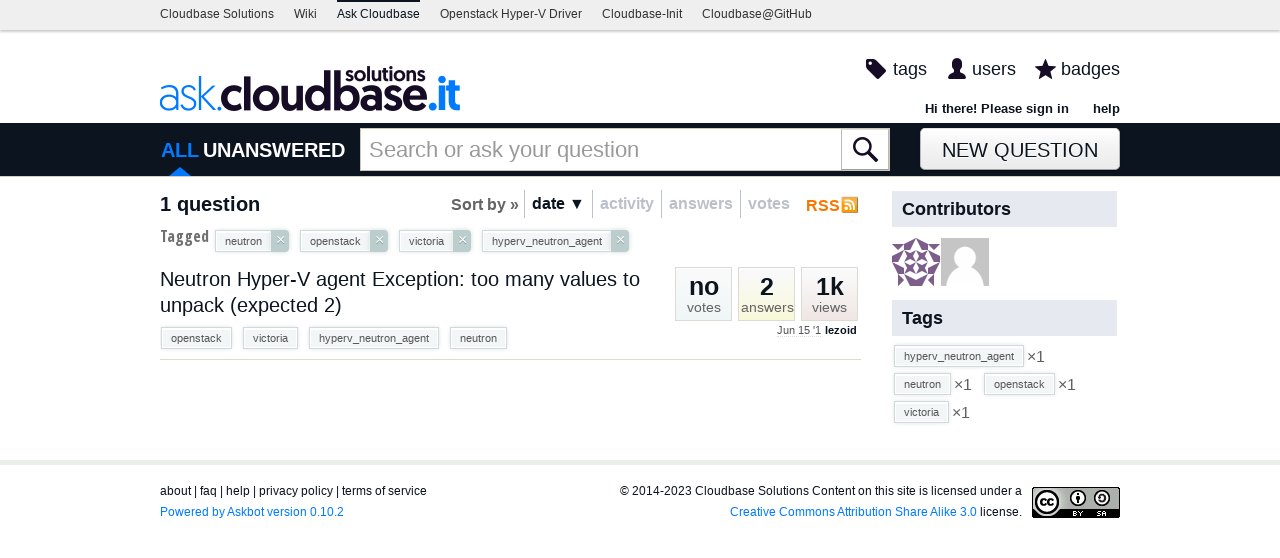

--- FILE ---
content_type: text/html; charset=utf-8
request_url: https://ask.cloudbase.it/questions/scope:all/sort:age-desc/tags:neutron,openstack,victoria,hyperv_neutron_agent/page:1/
body_size: 6330
content:

<!DOCTYPE html PUBLIC "-//W3C//DTD XHTML 1.0 Transitional//EN" "http://www.w3.org/TR/xhtml1/DTD/xhtml1-transitional.dtd"> <html xmlns="http://www.w3.org/1999/xhtml"> <head> <title>Questions - Cloudbase Q&amp;A Forum</title> <meta name="description" content="Open source question and answer forum written in Python and Django" /> <meta http-equiv="Content-Type" content="text/html; charset=UTF-8" /> <meta http-equiv="X-UA-Compatible" content="IE=EDGE" /> <meta name="keywords" content=",questions,opens-source,community,openstack,hyper-v" /> <meta name="referrer" content="always" /> <meta name="viewport" content="width=device-width, initial-scale=1, user-scalable=no" /> <link rel="shortcut icon" href="/upfiles/favicon_1.ico" /> <link
            rel="alternate"
            type="application/rss+xml"
            href="https://ask.cloudbase.it/feeds/rss/"
        /> <link href="/m/default/media/style/style.css?v=1" rel="stylesheet" type="text/css" /> <link href="/m/default/media/fa-4.3.0/css/font-awesome.css?v=1" rel="stylesheet" type="text/css" /> <link href="/m/default/media/bootstrap/css/bootstrap.css?v=1" rel="stylesheet" type="text/css" /> <link
        href="/custom.css?v=1"
        rel="stylesheet"
        type="text/css"
    /> <link href="//fonts.googleapis.com/css?family=Open+Sans+Condensed:700&amp;subset=latin-ext" rel="stylesheet" type="text/css" /> <link href="//fonts.googleapis.com/css?family=Open+Sans+Condensed:700&amp;subset=cyrillic-ext" rel="stylesheet" type="text/css" /> <script type="text/javascript" src="/m/default/media/jslib/modernizr.custom.js?v=1"></script> <script type="text/javascript">
    var askbot = {};
    askbot['data'] = {};
    askbot['data']['userIsAuthenticated'] = false;
    askbot['data']['languageCode'] = 'en';
    
        askbot['data']['userReputation'] = 0;
        askbot['data']['userEmail'] = null;
        askbot['data']['userIsReadOnly'] = false;//in principle we allow anon users to start posting
    
    askbot['urls'] = {};
    askbot['settings'] = {};
    askbot['messages'] = {};
    
</script> <script type="text/javascript" src="/s/jsi18n/"></script> </head> <body class="two-col main-page anon lang-en"> <div class="notify" style="display:none"> <div class="content-wrapper"> <a id="closeNotify" onclick="notify.close(true)"></a> </div> </div> <div id="custom-header"> <!--
Copyright 2014-2017 Cloudbase Solutions

Licensed under the Apache License, Version 2.0 (the "License"); you may
not use this file except in compliance with the License. You may obtain
a copy of the License at

     http://www.apache.org/licenses/LICENSE-2.0

Unless required by applicable law or agreed to in writing, software
distributed under the License is distributed on an "AS IS" BASIS, WITHOUT
WARRANTIES OR CONDITIONS OF ANY KIND, either express or implied. See the
License for the specific language governing permissions and limitations
under the License.
--> <div id="custom-header"> <div class="nav-global"> <div class="nav-global-wrapper"> <ul> <li><a href="http://www.cloudbase.it">Cloudbase Solutions</a></li> <li><a href="http://wiki.cloudbase.it">Wiki</a></li> <li><a href="http://ask.cloudbase.it" class="active">Ask Cloudbase</a></li> <li><a href="http://www.cloudbase.it/openstack/openstack-compute-installer/">Openstack Hyper-V Driver</a></li> <li><a href="http://www.cloudbase.it/cloud-init-for-windows-instances/">Cloudbase-Init</a></li> <li><a href="https://github.com/cloudbase/">Cloudbase@GitHub</a></li> </ul> </div> </div> </div> </div> <!-- template header.html --> <div 
    id="header"
    class="with-logo"
> <div class="content-wrapper"> <div id="userToolsNav"> <a href="/account/signin/?next=/"
    >Hi there! Please sign in</a> <a class="help" href="/help/" title="help">help</a> </div> <a 
    id="logo" 
    href="/questions/"
><img
    src="/upfiles/ask-cloudbase-logo.png"
    alt="ask.cloudbase.it logo"/> </a> <div id="metaNav"> <a 
  id="navTags"
  href="/tags/"
  
>tags</a> <a 
  id="navUsers"
  href="/users/"
  
>users</a> <a 
  id="navBadges"
  href="/badges/"
  
>badges</a> </div> <div class="clean"></div> </div> </div> <!-- end template header.html --> <!-- template secondary_header.html --> <div id="secondaryHeader"> <div class="content-wrapper"> <form
            
                action="/questions/" id="searchForm"
            
            class="scopes-True-True-False"
            method="get"> <table width="100%"> <tr> <td width="1"><a id="homeButton" href="/questions/"><i class="fa fa-home"></i></a></td> <td width="1"><div id="scopeNav"> <a class="scope-selector on"
            href="/questions/scope:all/sort:age-desc/tags:neutron,openstack,victoria,hyperv_neutron_agent/page:1/"
        >ALL</a> <a class="scope-selector "
            href="/questions/scope:unanswered/sort:answers-asc/tags:neutron,openstack,victoria,hyperv_neutron_agent/page:1/"
        >UNANSWERED</a> </div></td> <td width="*" class="search-bar"> <div 
    id="searchBar"
    class="search-bar"
><input 
        class="searchInput" 
        type="text" 
        autocomplete="off"
        value="" 
        name="query" 
        placeholder="Search or ask your question"
        id="keywords"
    /><input type="submit" value="" name="search" class="searchBtn" /><input type="button"
        value="X"
        name="reset_query"
        class="cancelSearchBtn"
        
            style="display: none;"
        
    /></div> </td> <td width="1"> <a
        id="askButton"
        class="button"
        href="/questions/ask/"
        >
            New Question
        </a> </td> </tr> </table> </form> </div> </div> <div class="content-wrapper"> <div id="ContentLeft"> <a class="rss" href="/feeds/rss/?tags=neutron&tags=openstack&tags=victoria&tags=hyperv_neutron_agent"
    title="subscribe to the feed"
    >RSS
</a> <div class="tabBar"> <div id="sort_tabs" class="tabsA"> <span class="label">Sort by &raquo;</span> <script type="text/javascript">
                askbot['data']['sortButtonData'] = askbot['data']['sortButtonData'] || {};
                askbot['data']['sortButtonData']['relevance'] = {
                    asc_tooltip: "most relevant questions",
                    desc_tooltip: "click to see most relevant questions",
                    label: "relevance"
                };
            </script> <a id="by_age"
           href="/questions/scope:all/sort:age-asc/tags:neutron,openstack,victoria,hyperv_neutron_agent/page:1/"
           class="rev on"
           title="click to see the oldest questions"><span>date &#9660;</span></a> <script type="text/javascript">
        askbot['data']['sortButtonData'] = askbot['data']['sortButtonData'] || {};
        askbot['data']['sortButtonData']['age'] = {
            label: 'date',
            asc_tooltip: 'click to see the oldest questions',
            desc_tooltip: 'click to see the newest questions'
        };
    </script> <a id="by_activity"
           href="/questions/scope:all/sort:activity-desc/tags:neutron,openstack,victoria,hyperv_neutron_agent/page:1/"
           class="off"
           title="click to see the most recently updated questions"><span>activity</span></a> <script type="text/javascript">
        askbot['data']['sortButtonData'] = askbot['data']['sortButtonData'] || {};
        askbot['data']['sortButtonData']['activity'] = {
            label: 'activity',
            asc_tooltip: 'click to see the least recently updated questions',
            desc_tooltip: 'click to see the most recently updated questions'
        };
    </script> <a id="by_answers"
           href="/questions/scope:all/sort:answers-desc/tags:neutron,openstack,victoria,hyperv_neutron_agent/page:1/"
           class="off"
           title="click to see the most answered questions"><span>answers</span></a> <script type="text/javascript">
        askbot['data']['sortButtonData'] = askbot['data']['sortButtonData'] || {};
        askbot['data']['sortButtonData']['answers'] = {
            label: 'answers',
            asc_tooltip: 'click to see the least answered questions',
            desc_tooltip: 'click to see the most answered questions'
        };
    </script> <a id="by_votes"
           href="/questions/scope:all/sort:votes-desc/tags:neutron,openstack,victoria,hyperv_neutron_agent/page:1/"
           class="off"
           title="click to see most voted questions"><span>votes</span></a> <script type="text/javascript">
        askbot['data']['sortButtonData'] = askbot['data']['sortButtonData'] || {};
        askbot['data']['sortButtonData']['votes'] = {
            label: 'votes',
            asc_tooltip: 'click to see least voted questions',
            desc_tooltip: 'click to see most voted questions'
        };
    </script> </div> </div> <h1 id="questionCount" class="search-result-summary">
            1 question
        
        </h1> <div class="clearfix"></div> <div id="listSearchTags" > <span class="left">Tagged</span> <ul id="searchTags"
    class="tags"
> <li> <div class="js-tag  js-deletable-tag"><span
            class="js-tag-name"
            rel="tag"
            
            data-tag-name="neutron"
        >neutron</span><span class="js-delete-icon">&times;</span></div> </li> <li> <div class="js-tag  js-deletable-tag"><span
            class="js-tag-name"
            rel="tag"
            
            data-tag-name="openstack"
        >openstack</span><span class="js-delete-icon">&times;</span></div> </li> <li> <div class="js-tag  js-deletable-tag"><span
            class="js-tag-name"
            rel="tag"
            
            data-tag-name="victoria"
        >victoria</span><span class="js-delete-icon">&times;</span></div> </li> <li> <div class="js-tag  js-deletable-tag"><span
            class="js-tag-name"
            rel="tag"
            
            data-tag-name="hyperv_neutron_agent"
        >hyperv_neutron_agent</span><span class="js-delete-icon">&times;</span></div> </li> </ul> </div> <div id="question-list"> <div class="short-summary" id="question-3403"> <div class="counts"> <div class="views
             some-views"> <span class="item-count">1k</span> <div>
            views
            </div> </div> <div class="answers
                some-answers"> <span 
                class="item-count"
            >2</span> <div>
            answers
            </div> </div> <div class="votes 
                    no-votes
                    "> <span class="item-count">no</span> <div>
            votes
            </div> </div> <div class="clearfix"></div> <div class="userinfo"> <abbr class="timeago" title="2021-06-15 16:48:32 +0200">
        2021-06-15 16:48:32 +0200
    </abbr> <a href="/users/776/lezoid/">lezoid</a> </div> </div> <h2><a href="/question/3403/neutron-hyper-v-agent-exception-too-many-values-to-unpack-expected-2/">Neutron Hyper-V agent Exception: too many values to unpack (expected 2)</a></h2> <ul 
    class="tags"
> <li> <div class="js-tag "><a
            class="js-tag-name"
            rel="tag"
            
            href="/questions/scope:all/sort:age-desc/tags:neutron,openstack,victoria,hyperv_neutron_agent/page:1/"
            
            data-tag-name="openstack"
        >openstack</a></div> </li> <li> <div class="js-tag "><a
            class="js-tag-name"
            rel="tag"
            
            href="/questions/scope:all/sort:age-desc/tags:neutron,openstack,victoria,hyperv_neutron_agent/page:1/"
            
            data-tag-name="victoria"
        >victoria</a></div> </li> <li> <div class="js-tag "><a
            class="js-tag-name"
            rel="tag"
            
            href="/questions/scope:all/sort:age-desc/tags:neutron,openstack,victoria,hyperv_neutron_agent/page:1/"
            
            data-tag-name="hyperv_neutron_agent"
        >hyperv_neutron_agent</a></div> </li> <li> <div class="js-tag "><a
            class="js-tag-name"
            rel="tag"
            
            href="/questions/scope:all/sort:age-desc/tags:neutron,openstack,victoria,hyperv_neutron_agent/page:1/"
            
            data-tag-name="neutron"
        >neutron</a></div> </li> </ul> </div> </div> </div> <div id="ContentRight"> <div id="contrib-users" class="box"> <h2 class="contributorback">Contributors</h2> <a class="js-avatar-box"
    href="/users/374/lpetrut/"
><img class="js-avatar gravatar" 
    width="48" height="48"
    src="//www.gravatar.com/avatar/fc8f46f037ce1267280777c198b388bc?s=48&amp;d=identicon&amp;r=PG"
    title="lpetrut" 
    alt="lpetrut gravatar image" 
/></a><a class="js-avatar-box"
    href="/users/776/lezoid/"
><img class="js-avatar gravatar" 
    width="48" height="48"
    src="/m/default/media/images/nophoto.png?v=1"
    title="lezoid" 
    alt="lezoid gravatar image" 
/></a> </div> <div class="box"> <h2>Tags</h2> <div class="js-related-tags"> <ul class="tags"> <li> <div class="js-tag "><a
            class="js-tag-name"
            rel="tag"
            
            href="/questions/scope:all/sort:age-desc/tags:neutron,openstack,victoria,hyperv_neutron_agent/page:1/"
            
            data-tag-name="hyperv_neutron_agent"
        >hyperv_neutron_agent</a><span class="js-tag-extra-content"><span class="tag-number">&#215;1</span></span></div> </li> <li> <div class="js-tag "><a
            class="js-tag-name"
            rel="tag"
            
            href="/questions/scope:all/sort:age-desc/tags:neutron,openstack,victoria,hyperv_neutron_agent/page:1/"
            
            data-tag-name="neutron"
        >neutron</a><span class="js-tag-extra-content"><span class="tag-number">&#215;1</span></span></div> </li> <li> <div class="js-tag "><a
            class="js-tag-name"
            rel="tag"
            
            href="/questions/scope:all/sort:age-desc/tags:neutron,openstack,victoria,hyperv_neutron_agent/page:1/"
            
            data-tag-name="openstack"
        >openstack</a><span class="js-tag-extra-content"><span class="tag-number">&#215;1</span></span></div> </li> <li> <div class="js-tag "><a
            class="js-tag-name"
            rel="tag"
            
            href="/questions/scope:all/sort:age-desc/tags:neutron,openstack,victoria,hyperv_neutron_agent/page:1/"
            
            data-tag-name="victoria"
        >victoria</a><span class="js-tag-extra-content"><span class="tag-number">&#215;1</span></span></div> </li> </ul> </div> </div> </div> </div> <!-- template footer.html --> <div id="ground"> <div class="content-wrapper"> <div class="copyright"> <a href="http://creativecommons.org/licenses/by-sa/3.0/legalcode"> <img
                            class="license-logo"
                            src="/m/default/media/images/cc-by-sa.png?v=1"
                            title="cc-by-sa"
                            alt="cc-by-sa"
                        /> </a>
                
                © 2014-2023 Cloudbase Solutions Content on this site is licensed under a <a href="http://creativecommons.org/licenses/by-sa/3.0/legalcode">Creative Commons Attribution Share Alike 3.0</a> license.

            </div> <div class="footer-links" > <a href="/about/">about</a><span class="link-separator"> |</span> <a href="/faq/">faq</a><span class="link-separator"> |</span> <a href="/help/" title="help">help</a> <span class="link-separator"> |</span> <a href="/privacy/">privacy policy</a><span class="link-separator"> |</span> <a href="/terms/">terms of service</a> </div> <div class="powered-link"> <a href="http://askbot.com" target="_blank">
                Powered by Askbot version 0.10.2
            </a> </div> <div class="clean"></div> </div> </div> <!-- end template footer.html --> <div id="no-javascript"> <noscript class="noscript">
        Please note: ask.cloudbase.it requires javascript to work properly, please enable javascript in your browser, <a href="https://www.google.com/support/bin/answer.py?answer=23852">here is how</a> </noscript> <script type="text/javascript">
        //IE fix to hide the red margin
        var noscript = document.getElementsByTagName('noscript')[0];
        noscript.style.padding = '0px';
        noscript.style.backgroundColor = 'transparent';
    </script> </div> <script type="text/javascript">
    askbot['urls']['mark_read_message'] = '/s/messages/markread/';
    askbot['urls']['get_tags_by_wildcard'] = '/s/get-tags-by-wildcard/';
    askbot['urls']['get_tag_list'] = '/s/get-tag-list/';
    askbot['urls']['follow_user'] = '/followit/follow/user/{{userId}}/';
    askbot['urls']['unfollow_user'] = '/followit/unfollow/user/{{userId}}/';
    askbot['urls']['user_signin'] = '/account/signin/';
    askbot['urls']['getEditor'] = '/s/get-editor/';
    
    askbot['urls']['apiGetQuestions'] = '/s/api/get_questions/';
    askbot['urls']['ask'] = '/questions/ask/';
	askbot['urls']['questions'] = '/questions/';
    askbot['settings']['groupsEnabled'] = false;
    askbot['settings']['static_url'] = '/m/';
    askbot['settings']['minSearchWordLength'] = 4;
    askbot['settings']['mathjaxEnabled'] = false;
    askbot['settings']['sharingSuffixText'] = '';
    askbot['settings']['errorPlacement'] = 'after-label';
    askbot['data']['maxCommentLength'] = 300;
    askbot['settings']['editorType'] = 'markdown';
    
    askbot['settings']['commentsEditorType'] = 'plain\u002Dtext';
    askbot['messages']['askYourQuestion'] = 'New Question';
    askbot['messages']['questionSingular'] = 'question';
    askbot['messages']['answerSingular'] = 'answer';
    askbot['messages']['acceptOwnAnswer'] = 'accept or unaccept your own answer';
    askbot['messages']['followQuestions'] = 'follow questions';
    
        askbot['settings']['allowedUploadFileTypes'] = [
            "jpg", "jpeg", "gif", "bmp", "png", "tiff"
        ];
    
    askbot['data']['haveFlashNotifications'] = false;
    askbot['data']['activeTab'] = 'questions';
    askbot['settings']['csrfCookieName'] = 'csrftoken';
    
        askbot['data']['searchUrl'] = 'scope:all/sort:age\u002Ddesc/tags:neutron,openstack,victoria,hyperv_neutron_agent/page:1/';
    
</script> <script type="text/javascript" src="/m/default/media/jslib/jquery-1.7.2.min.js?v=1"></script> <script type="text/javascript" src="/m/default/media/bootstrap/js/bootstrap.js?v=1"></script> <script type='text/javascript' src="/m/default/media/jslib/timeago.js?v=1"></script> <!-- History.js --> <script type='text/javascript' src="/m/default/media/jslib/jquery.history.js?v=1"></script> <!-- Utils.js --> <script type='text/javascript' src="/m/default/media/js/utils.js?v=1"></script> <script type='text/javascript' src="/m/default/media/js/utils/q_sutils.js?v=1"></script> <script type='text/javascript' src="/m/default/media/js/utils/wrapped_element.js?v=1"></script> <script type='text/javascript' src="/m/default/media/js/utils/wait_icon.js?v=1"></script> <script type='text/javascript' src="/m/default/media/js/utils/paginator.js?v=1"></script> <script type='text/javascript' src="/m/default/media/js/utils/limited_width_image.js?v=1"></script> <script type='text/javascript' src="/m/default/media/js/utils/one_shot_form.js?v=1"></script> <script type='text/javascript' src="/m/default/media/js/utils/link.js?v=1"></script> <script type='text/javascript' src="/m/default/media/js/utils/widget.js?v=1"></script> <script type='text/javascript' src="/m/default/media/js/utils/tipped_input.js?v=1"></script> <script type='text/javascript' src="/m/default/media/js/utils/flash_alert.js?v=1"></script> <script type='text/javascript' src="/m/default/media/js/utils/alert_box.js?v=1"></script> <script type='text/javascript' src="/m/default/media/js/utils/simple_content.js?v=1"></script> <script type='text/javascript' src="/m/default/media/js/utils/simple_control.js?v=1"></script> <script type='text/javascript' src="/m/default/media/js/utils/post_expander.js?v=1"></script> <script type='text/javascript' src="/m/default/media/js/utils/edit_link.js?v=1"></script> <script type='text/javascript' src="/m/default/media/js/utils/comment_convert_link.js?v=1"></script> <script type='text/javascript' src="/m/default/media/js/utils/delete_icon.js?v=1"></script> <script type='text/javascript' src="/m/default/media/js/utils/modal_dialog.js?v=1"></script> <script type='text/javascript' src="/m/default/media/js/utils/file_upload_dialog.js?v=1"></script> <script type='text/javascript' src="/m/default/media/js/utils/text_property_editor.js?v=1"></script> <script type='text/javascript' src="/m/default/media/js/utils/toggle.js?v=1"></script> <script type='text/javascript' src="/m/default/media/js/utils/ajax_toggle.js?v=1"></script> <script type='text/javascript' src="/m/default/media/js/utils/dropdown_select.js?v=1"></script> <script type='text/javascript' src="/m/default/media/js/utils/box_item_content.js?v=1"></script> <script type='text/javascript' src="/m/default/media/js/utils/select_box_item.js?v=1"></script> <script type='text/javascript' src="/m/default/media/js/utils/select_box.js?v=1"></script> <script type='text/javascript' src="/m/default/media/js/utils/group_dropdown.js?v=1"></script> <script type='text/javascript' src="/m/default/media/js/utils/tag.js?v=1"></script> <script type='text/javascript' src="/m/default/media/js/utils/hover_card.js?v=1"></script> <script type='text/javascript' src="/m/default/media/js/utils/perms_hover_card.js?v=1"></script> <script type='text/javascript' src="/m/default/media/js/utils/show_perms_trigger.js?v=1"></script> <script type='text/javascript' src="/m/default/media/js/utils/autocompleter.js?v=1"></script> <script type='text/javascript' src="/m/default/media/js/utils/lang_nav.js?v=1"></script> <script type='text/javascript' src="/m/default/media/jslib/se_hilite.js?v=1"></script> <script type='text/javascript' src="/m/default/media/jslib/json.js?v=1"></script> <script type='text/javascript' src="/m/default/media/jslib/jquery-fieldselection.js?v=1"></script> <!-- End Utils.js --> <script type="text/javascript" src="/m/default/media/js/live_search.js?v=1"></script> <script type="text/javascript">
    /*<![CDATA[*/
    $('.mceStatusbar').remove();//a hack to remove the tinyMCE status bar
    $(document).ready(function(){
        // focus input on the search bar endcomment
        var activeTab = askbot['data']['activeTab'];
        if (inArray(activeTab, ['users', 'questions', 'tags', 'badges'])) {
            var searchInput = $('#keywords');
        } else if (activeTab === 'ask') {
            var searchInput = $('#id_title');
        } else {
            var searchInput = undefined;
            animateHashes();
        }

        if (searchInput) {
            searchInput.focus();
            putCursorAtEnd(searchInput);
        }

        var haveFullTextSearchTab = inArray(activeTab, ['questions', 'badges', 'ask']);
        var haveUserProfilePage = $('body').hasClass('user-profile-page');
        if ((haveUserProfilePage || haveFullTextSearchTab) && searchInput && searchInput.length) {
            var search = new FullTextSearch();
            askbot['controllers'] = askbot['controllers'] || {};
            askbot['controllers']['fullTextSearch'] = search;
            search.setSearchUrl(askbot['data']['searchUrl']);
            if (activeTab === 'ask') {
                search.setAskButtonEnabled(false);
            }
            search.decorate(searchInput);
        } else if (activeTab === 'tags') {
            var search = new TagSearch();
            search.decorate(searchInput);
        }

        if (askbot['data']['userIsAdminOrMod']) {
            $('body').addClass('admin');
        }
        if (askbot['settings']['groupsEnabled']) {
            askbot['urls']['add_group'] = "/s/add-group/";
            var group_dropdown = new GroupDropdown();
            $('.groups-dropdown').append(group_dropdown.getElement());
        }
        var userRep = $('#userToolsNav .reputation');
        if (userRep.length) {
            var showPermsTrigger = new ShowPermsTrigger();
            showPermsTrigger.decorate(userRep);
        }
    });
    if (askbot['data']['haveFlashNotifications']) {
        $('#validate_email_alert').click(function(){notify.close(true)})
        notify.show();
    }

    var langNav = $('.lang-nav');
    if (langNav.length) {
        var nav = new LangNav();
        nav.decorate(langNav);
    }
    /*]]>*/
</script> <script src="/custom.js?v=1"
    type="text/javascript"
></script> <div class="js-templates" style="display: none;"><div class="js-tag  js-deletable-tag"><a
            class="js-tag-name"
            rel="tag"
            
            href="/questions/scope:all/sort:activity-desc/tags:dummy/page:1/"
            
            data-tag-name="dummy"
        >dummy</a><span class="js-delete-icon">&times;</span></div></div> <script type="text/javascript">
        
        askbot['settings']['showSortByRelevance'] = true;
    </script> <script type="text/javascript">
    /*<![CDATA[*/
    $(document).ready(function(){
        /*var on_tab = '#nav_questions';
        $(on_tab).attr('className','on');*/
        Hilite.exact = false;
        Hilite.elementid = "question-list";
        Hilite.debug_referrer = location.href;
    });

    askbot['urls']['mark_interesting_tag'] = '/s/mark-tag/interesting/';
    askbot['urls']['mark_ignored_tag'] = '/s/mark-tag/ignored/';
    askbot['urls']['mark_subscribed_tag'] = '/s/mark-tag/subscribed/';
    askbot['urls']['unmark_tag'] = '/s/unmark-tag/';
    askbot['urls']['set_tag_filter_strategy'] = '/s/set-tag-filter-strategy/';
    askbot['settings']['tag_editor'] = '{\u0022tag_forbidden_first_chars\u0022: \u0022#\u0022, \u0022max_tag_length\u0022: 20, \u0022force_lowercase_tags\u0022: false, \u0022max_tags_per_post\u0022: 5, \u0022messages\u0022: {\u0022wrong_first_char\u0022: \u0022# is not a valid character at the beginning of tags, use only letters and numbers\u0022, \u0022wrong_chars\u0022: \u0022please use letters, numbers and characters \u005C\u0022\u002D+.#\u005C\u0022\u0022, \u0022required\u0022: \u0022tags are required\u0022}, \u0022tags_are_required\u0022: false}';

    if (Modernizr.history) {
        // history management works!
    } else {
        // no history support :(
        //hash = unescape(window.location.hash).replace('#','').split("?")[0]
        
        var hash = History.unescapeHash(window.location.hash).replace('#','').split("?")[0];
        var questions_url = askbot['urls']['questions'];
        if (hash.substring(0, questions_url.length) === questions_url) {
            var url = hash;
        } else {
            var url = questions_url + hash;
        }
        if (hash !== '' && hash !== undefined && url !== undefined){
            
            window.location = document.location.protocol + '//' + window.location.host + url;
        }
    }
    /*]]>*/
</script> <script type="text/javascript" src="/m/default/media/jslib/editor.js?v=1"></script> <script type="text/javascript" src="/m/default/media/js/tag_selector.js?v=1"></script> <script type="text/javascript">
            for (url_name in askbot['urls']){
                askbot['urls'][url_name] = cleanUrl(askbot['urls'][url_name]);
            }
        </script> </body> </html>

--- FILE ---
content_type: text/css
request_url: https://ask.cloudbase.it/m/default/media/style/style.css?v=1
body_size: 21011
content:
/* General Predifined classes, read more in lesscss.org */
/* Variables for Colors*/
/* Variables for fonts*/
/* General styles for gradients */
/* Receive exactly positions for background Sprite  */
/* CSS3 Elements */
.border-box {
  -webkit-box-sizing: border-box;
  -moz-box-sizing: border-box;
  box-sizing: border-box;
}
/* Library of predifined less functions styles */
/* ----- General HTML Styles----- */
body {
  background: #FFF;
  font-size: 14px;
  line-height: 150%;
  margin: 0;
  padding: 0;
  color: #666;
  font-family: Arial;
}
div {
  margin: 0 auto;
  padding: 0;
}
h1,
h2,
h3,
h4,
h5,
h6,
ul,
li,
dl,
dt,
dd,
form,
img,
p {
  margin: 0;
  padding: 0;
  border: none;
}
label {
  vertical-align: middle;
}
hr {
  border: none;
  border-top: 1px dashed #ccccce;
}
input,
select,
textarea {
  vertical-align: middle;
  font-family: Trebuchet MS, "segoe ui", Helvetica, Tahoma, Verdana, MingLiu, PMingLiu, Arial, sans-serif;
  margin-left: 0px;
  -webkit-appearance: none;
  border-radius: 0;
  -ms-border-radius: 0;
  -moz-border-radius: 0;
  -webkit-border-radius: 0;
  -khtml-border-radius: 0;
}
input[type="radio"] {
  margin: 2px 3px 0 0;
  -webkit-appearance: radio;
}
input[type="checkbox"] {
  -webkit-appearance: checkbox;
}
input[type="number"] {
  padding-right: 0 !important;
}
select {
  width: 100%;
  -webkit-appearance: menulist-button;
}
input[type="email"].prompt,
input[type="text"].prompt,
input[type="password"].prompt,
input.tipped-input.blank {
  color: #707070;
}
textarea:focus,
input:focus {
  outline: none;
}
input[type="email"],
input[type="text"],
input[type="password"],
input[type="number"],
select,
textarea,
#askFormBar .questionTitleInput,
.wmd-container,
.js-simple-editor,
.folded-editor,
.mock-editor {
  border: #cce6ec 3px solid;
  height: 22px;
  font-size: 13px;
  padding: 0 5px;
}
textarea {
  padding: 5px;
}
.js-editable .wmd-container {
  height: auto;
  background: white;
  padding: 0;
  margin-bottom: 8px;
}
.js-editable textarea {
  width: 100% !important;
  box-sizing: border-box;
}
.js-editable img {
  max-width: 100%;
}
.wmd-container textarea {
  width: 100% !important;
  box-sizing: border-box;
}
.wmd-container img {
  max-width: 100%;
}
.tos {
  margin: 20px 0 10px 0;
}
.tos .tos-content {
  background: #f0f0f0;
  border: #cce6ec 3px solid;
  box-sizing: border-box;
  -moz-box-sizing: border-box;
  -webkit-box-sizing: border-box;
  -webkit-box-shadow: inset 0 1px 1px rgba(0, 0, 0, 0.075);
  -moz-box-shadow: inset 0 1px 1px rgba(0, 0, 0, 0.075);
  box-shadow: inset 0 1px 1px rgba(0, 0, 0, 0.075);
  margin: 0;
  overflow-y: auto;
  padding: 3px 5px;
  width: 398px;
}
iframe {
  border: none;
}
p {
  font-size: 14px;
  line-height: 140%;
  margin-bottom: 6px;
}
a {
  color: #1b79bd;
  text-decoration: none;
  cursor: pointer;
}
h2 {
  font-size: 21px;
  padding: 3px 0 3px 5px;
}
h3 {
  font-size: 19px;
  padding: 3px 0 3px 5px;
}
ul {
  list-style: disc;
  margin-left: 20px;
  padding-left: 0px;
  margin-bottom: 1em;
}
ol {
  list-style: decimal;
  margin-left: 30px;
  margin-bottom: 1em;
  padding-left: 0px;
}
td ul {
  vertical-align: middle;
}
li input {
  margin: 3px 3px 4px 3px;
}
pre {
  font-family: Consolas, Monaco, Liberation Mono, Lucida Console, Monospace;
  font-size: 100%;
  margin-bottom: 10px;
  background-color: #F5F5F5;
  padding-left: 5px;
  padding-top: 5px;
  padding-bottom: 20px ! ie7;
}
code {
  font-family: Consolas, Monaco, Liberation Mono, Lucida Console, Monospace;
  font-size: 100%;
}
blockquote {
  margin-bottom: 10px;
  margin-right: 15px;
  padding: 10px 0px 1px 10px;
  background-color: #F5F5F5;
}
html {
  overflow-y: scroll;
}
/* http://pathfindersoftware.com/2007/09/developers-note-2/ */
* html .clearfix,
* html .paginator {
  height: 1;
  overflow: visible;
}
 + html .clearfix,
 + html .paginator {
  min-height: 1%;
}
.clearfix:after,
.paginator:after {
  clear: both;
  content: ".";
  display: block;
  height: 0;
  visibility: hidden;
}
.invisible {
  margin: -1px 0 0 -1px;
  height: 1px;
  overflow: hidden;
  width: 1px;
}
.badges a {
  color: #763333;
  text-decoration: underline;
}
a:hover {
  text-decoration: underline;
}
.js-avatar-box {
  text-decoration: none;
  width: 32px;
  height: 32px;
}
.box .js-avatar {
  height: 48px;
  width: 48px;
}
.user-card .js-avatar {
  height: 32px !important;
  width: 32px;
}
.comment-controls .js-avatar,
.message .js-avatar {
  height: 16px;
  width: 16px;
}
.user-info-table .js-avatar {
  height: 128px;
  width: 128px;
}
.user-memo {
  font-size: 13px;
  font-weight: bold;
  padding-top: 5px;
}
.badge-context-toggle.active {
  cursor: pointer;
  text-decoration: underline;
}
h1 {
  font-size: 24px;
  padding: 0px 0 5px 0px;
}
/* ----- Extra space above for messages ----- */
body.user-messages {
  margin-top: 2.4em;
  box-sizing: border-box;
  -moz-box-sizing: border-box;
  -webkit-box-sizing: border-box;
}
/* ----- Custom positions ----- */
.left {
  float: left;
}
.right {
  float: right;
}
.clean {
  clear: both;
}
.center {
  margin: 0 auto;
  padding: 0;
}
.sr-only {
  display: none;
}
/* ----- Notify message bar , check blocks/system_messages.html ----- */
.notify {
  position: fixed;
  top: 0px;
  left: 0px;
  width: 100%;
  z-index: 100000;
  padding: 0;
  text-align: center;
  background-color: #f5dd69;
  font-family: 'Open Sans Condensed', Arial, sans-serif;
}
.notify .notification {
  color: #424242;
  font-size: 16px;
  line-height: 34px;
  margin: 0 !important;
}
.wait-icon-box {
  text-align: center;
  margin: 5px 0 8px;
}
.hovercard {
  background: white;
  -webkit-box-shadow: 0 0 5px #929292;
  -moz-box-shadow: 0 0 5px #929292;
  box-shadow: 0 0 5px #929292;
  font-size: 13px;
  display: block;
  max-width: 250px;
  padding: 10px;
  position: absolute;
  z-index: 1001;
}
.hovercard p:last-child {
  margin-bottom: 0;
}
.hovercard ul {
  margin-bottom: 0;
}
.hovercard ul li {
  font-size: 13px;
  line-height: 16px;
  margin: 5px 0;
}
.hovercard .triangle {
  border-left: 7px solid transparent;
  border-right: 7px solid transparent;
  border-bottom: 10px solid white;
  height: 0;
  margin: -20px 0 10px 0;
  width: 0;
}
#closeNotify {
  position: absolute;
  right: 5px;
  top: 7px;
  color: #735005;
  text-decoration: none;
  line-height: 18px;
  background: -6px -5px url(../images/sprites.png) no-repeat;
  cursor: pointer;
  width: 20px;
  height: 20px;
}
#closeNotify:hover {
  background: -26px -5px url(../images/sprites.png) no-repeat;
}
/* ----- Header, check blocks/header.html ----- */
#header {
  margin-top: 0px;
  background: #16160f;
  font-family: 'Open Sans Condensed', Arial, sans-serif;
}
.content-wrapper {
  /* wrapper positioning class */
  width: 960px;
  margin: auto;
  position: relative;
}
#logo img {
  padding: 5px 0px 5px 0px;
  height: 75px;
  width: auto;
  float: left;
}
.lang-nav {
  position: relative;
  text-align: right;
  margin-left: 20px;
  text-transform: lowercase;
  color: #d0e296;
}
.lang-nav .curr-lang {
  text-decoration: underline;
}
.lang-nav .toggle {
  font-size: 10px;
  vertical-align: middle;
}
.lang-nav .fa {
  font-size: 14px;
  vertical-align: middle;
}
.lang-nav a:hover {
  background: #666 !important;
}
.lang-nav a {
  background: grey;
  height: 22px !important;
  text-align: left !important;
}
.lang-nav ul {
  background: grey;
  display: none;
  list-style: none;
  margin: 0;
  min-width: initial !important;
  z-index: 10000;
}
.lang-nav:hover ul,
.lang-nav ul:hover {
  display: block;
  position: absolute;
}
.lang-nav li {
  background: grey;
  color: #707070;
  display: block;
}
.lang-de .lang-nav {
  text-transform: capitalize;
}
.select-language {
  margin-top: 6px;
}
.user-lang-selector ul {
  list-style: none;
  margin: 0;
}
.user-lang-selector ul input {
  display: inline-block;
}
.user-lang-selector label {
  margin-right: 8px;
}
.user-profile-page .message:first-child {
  margin-top: 12px;
}
#userToolsNav {
  /* Navigation bar containing login link or user information, check widgets/user_navigation.html*/
  height: 20px;
  padding-bottom: 5px;
  white-space: nowrap;
  font-size: 16px;
}
#userToolsNav a {
  height: 35px;
  text-align: right;
  margin-left: 20px;
  text-decoration: underline;
  color: #d0e296;
}
#userToolsNav a:first-child {
  margin-left: 0;
}
#userToolsNav a#ab-responses {
  margin-left: 3px;
}
#userToolsNav .user-info,
#userToolsNav .user-micro-info {
  color: #b5b593;
}
#userToolsNav a img {
  vertical-align: middle;
  margin-bottom: 2px;
}
#userToolsNav .user-info a {
  margin: 0;
  text-decoration: none;
}
#userToolsNav #signin-form {
  display: inline-block;
  margin: 0;
}
#userToolsNav #signin-form input {
  background: transparent;
  box-shadow: none;
  -moz-box-shadow: none;
  -webkit-box-shadow: none;
  color: #d0e296;
  font-size: 16px;
  height: 21px;
  line-height: 21px;
  margin: 0;
  outline: none;
  text-shadow: none;
  -moz-text-shadow: none;
  -webkit-text-shadow: none;
  text-decoration: underline;
  vertical-align: text-top;
}
#userToolsNav #signin-form input:hover {
  color: #ebff88;
}
#metaNav {
  /* Top Navigation bar containing links for tags, people and badges, check widgets/header.html */
  float: right;
  /* for #header.with-logo it is modified */
  margin-right: 7px;
}
#metaNav a {
  color: #e2e2ae;
  padding: 0px 0px 0px 35px;
  height: 35px;
  line-height: 25px;
  margin: 5px 0px 0px 10px;
  font-size: 18px;
  font-weight: 100;
  text-decoration: none;
  display: block;
  float: left;
}
#metaNav a:hover {
  text-decoration: underline;
}
#metaNav a.on {
  font-weight: bold;
  color: #FFF;
  text-decoration: none;
}
#metaNav a.special {
  font-size: 18px;
  color: #B02B2C;
  font-weight: bold;
  text-decoration: none;
}
#metaNav a.special:hover {
  text-decoration: underline;
}
#metaNav #navTags {
  background: 0px -95px url(../images/sprites.png) no-repeat;
}
#metaNav #navUsers,
#metaNav #navGroups {
  background: 3px -133px url(../images/sprites.png) no-repeat;
}
#metaNav #navBadges {
  background: 3px -170px url(../images/sprites.png) no-repeat;
}
#metaNav a.group-name {
  margin: 0px;
  float: none;
  padding: 5px 10px;
}
#metaNav input.group-name {
  border: 1px solid #c9c9b5;
  color: #464646;
  display: block;
  font-size: 14px;
  height: 25px;
  margin: 0px 10px 5px 10px;
  padding: 0 5px;
}
#metaNav a.group-name:hover {
  background-color: transparent;
}
#metaNav span.dropdown:hover ul.dropdown-menu {
  display: block;
}
#metaNav div.dropdown-container:hover ul.dropdown-menu {
  display: block;
}
#metaNav .dropdown {
  float: left;
}
#metaNav .dropdown-menu {
  border-top: none;
  left: 33px;
  z-index: 10100;
}
#metaNav .dropdown-menu a {
  color: #666;
  height: 25px;
}
#userToolsNav a:hover,
#metaNav a:hover {
  color: #ebff88;
}
#userToolsNav .dropdown-menu a:hover,
#metaNav .dropdown-menu a:hover {
  color: white;
  background: #aaa;
  text-decoration: none;
}
#header.with-logo #userToolsNav {
  position: absolute;
  bottom: 0;
  right: 0px;
}
#header.without-logo #userToolsNav {
  float: left;
  margin-top: 9px;
}
#secondaryHeader {
  /* Div containing Home button, scope navigation, search form and ask button, check blocks/secondary_header.html */
  height: 55px;
  background: #e9e9e1;
  border-bottom: #d3d3c2 1px solid;
  border-top: #fcfcfc 1px solid;
  margin-bottom: 10px;
  font-family: 'Open Sans Condensed', Arial, sans-serif;
  box-sizing: border-box;
  -moz-box-sizing: border-box;
  -webkit-box-sizing: border-box;
}
#secondaryHeader td {
  padding: 0;
}
#secondaryHeader td.search-bar {
  padding: 0 32px 0 15px;
  position: relative;
}
#homeButton {
  border-right: #afaf9e 1px solid;
  height: 54px;
  width: 43px;
  display: block;
  float: left;
}
#homeButton i {
  color: #7a7a7b;
  font-size: 26px;
  line-height: 54px;
  margin-left: 5px;
}
#homeButton i:hover {
  color: #444;
}
.scope-selector {
  display: inline-block;
  font-size: 20px;
  color: #7a7a6b;
  height: 55px;
  line-height: 55px;
  margin-left: 16px;
}
.scope-selector.on {
  background: url(../images/scopearrow.png) no-repeat center 41px;
}
.scope-selector.ask-message {
  font-size: 24px;
}
.validate-email-page label {
  color: #707070;
  line-height: 1.35;
  display: block;
  margin: 10px 0;
}
.validate-email-page #validation-code {
  padding-left: 5px;
  height: 25px;
  font-size: 14px;
  width: 200px;
}
.validate-email-page form {
  margin-bottom: 30px;
}
#searchBar {
  /* Main search form , check widgets/search_bar.html */
  border: 1px solid #c9c9b5;
  background: white;
  height: 41px;
  z-index: 1000;
  position: relative;
  width: 100%;
  /* the guts are absolute-positioned */
}
#searchBar input.searchInput,
#searchBar div.input-tool-tip,
#searchBar input[type="submit"].searchBtn,
#searchBar input[type="button"].cancelSearchBtn {
  position: absolute;
  z-index: 100;
}
#searchBar input.searchInput {
  z-index: 99;
  /* just below the buttons and the hint */
}
#searchBar input.searchInput {
  font-size: 22px;
  height: 26px;
  line-height: 26px;
  font-weight: 300;
  background: transparent;
  border: 0px;
  color: #484848;
  font-family: Arial;
  width: 100%;
  margin: 8px 0 6px 0;
  padding: 0 80px 0 8px;
  top: 0;
  left: 0;
  -webkit-box-shadow: 0 0 0 #929292;
  -moz-box-shadow: 0 0 0 #929292;
  box-shadow: 0 0 0 #929292;
  box-sizing: border-box;
  -moz-box-sizing: border-box;
  -webkit-box-sizing: border-box;
}
#searchBar div.input-tool-tip {
  padding: 0 0 0 10px;
  height: 41px;
  line-height: 41px;
  font-size: 20px;
  font-style: italic;
  bottom: 0;
  left: 0;
  box-sizing: border-box;
  -moz-box-sizing: border-box;
  -webkit-box-sizing: border-box;
  width: 100%;
}
#searchBar input[type="submit"].searchBtn {
  right: 0;
  top: 0;
}
#searchBar input[type="button"].cancelSearchBtn {
  right: 39px;
  top: 0;
}
.search-drop-menu {
  box-sizing: border-box;
  -moz-box-sizing: border-box;
  -webkit-box-sizing: border-box;
  background: whitesmoke;
  border-top: none;
  top: 42px;
  margin: 0;
  outline: 1px solid #dadad4;
  position: absolute;
  z-index: 10000;
}
.search-drop-menu ul {
  list-style: none;
  overflow: auto;
  padding: 0;
  margin: 0;
  position: relative;
  width: 100%;
}
.search-drop-menu ul li {
  padding: 5px 10px;
  position: relative;
}
.search-drop-menu ul li a {
  text-decoration: none;
}
.search-drop-menu ul li.selected {
  background: #08c;
}
.search-drop-menu ul li.selected a {
  color: whitesmoke;
}
.search-drop-menu .footer {
  text-align: center;
  margin: 0 0 1px 0;
  padding: 4px 0 10px 0;
}
.search-drop-menu.empty .footer {
  padding-top: 9px;
}
.search-drop-menu.empty ul {
  padding: 1px;
  margin: 0;
}
.input-tool-tip {
  color: #999;
}
.input-tool-tip.dimmed {
  color: #ccc;
}
input[type="submit"].searchBtn {
  font-size: 10px;
  color: #666;
  background-color: #eee;
  height: 41px;
  border: #FFF 1px solid;
  line-height: 22px;
  text-align: center;
  margin: 0;
  width: 48px;
  background: -98px -37px url(../images/sprites.png) no-repeat;
  border-radius: 0;
  -ms-border-radius: 0;
  -moz-border-radius: 0;
  -webkit-border-radius: 0;
  -khtml-border-radius: 0;
  -webkit-box-shadow: 0 0 0 #929292;
  -moz-box-shadow: 0 0 0 #929292;
  box-shadow: 0 0 0 #929292;
  cursor: pointer;
  z-index: 10001;
}
.badge-list .placeholder {
  background: #aaa;
  height: 5px;
  list-style: none;
}
.badge-ctnr {
  clear: both;
  line-height: 30px;
}
.badge-awarded {
  color: #5b9058;
  font-size: 175%;
  height: 30px;
  min-width: 30px;
  padding-right: 5px;
  text-align: left;
}
.badge-item {
  width: 230px;
}
.badge-description {
  margin-top: 8px;
}
.badge-awarded,
.badge-item,
.badge-description {
  display: inline-block;
}
.ask-page input[type="submit"].searchBtn {
  display: none;
}
.ask-page .input-tool-tip {
  color: white;
  height: 0;
  z-index: 0;
  position: absolute;
  left: -1000px;
  /* hide away */
}
.ask-page .search-drop-menu {
  top: 37px;
}
.ask-page .search-drop-menu.empty {
  border: none;
  outline: none;
  padding: 0 !important;
}
.ask-page .search-drop-menu.empty ul {
  padding: 0 !important;
}
input[type="submit"].searchBtn:hover {
  background-image: none;
  background: #dddddd url(../images/sprites.png) no-repeat -146px -37px !important;
}
input[type="button"].cancelSearchBtn {
  font-size: 30px !important;
  color: #aaa;
  background: #fff !important;
  height: 37px !important;
  line-height: 37px;
  border: 0px;
  -webkit-box-shadow: 0 0 0 #929292;
  -moz-box-shadow: 0 0 0 #929292;
  box-shadow: 0 0 0 #929292;
  border-radius: 0;
  -ms-border-radius: 0;
  -moz-border-radius: 0;
  -webkit-border-radius: 0;
  -khtml-border-radius: 0;
  text-align: center;
  width: 35px !important;
  cursor: pointer;
  z-index: 10001;
}
.cancelSearchBtn:hover {
  color: #d84040;
}
button,
input[type="submit"],
input[type="button"],
input[type="reset"],
.button,
.btn {
  border: 0 !important;
  border-top: #eaf2f3 1px solid;
  -webkit-box-sizing: border-box;
  -moz-box-sizing: border-box;
  box-sizing: border-box;
  cursor: pointer;
  color: #4a757f;
  font-family: 'Open Sans Condensed', Arial, sans-serif;
  font-size: 14px;
  font-weight: bold;
  height: 27px;
  margin-right: 10px;
  text-align: center;
  text-decoration: none;
  text-shadow: 0px 1px 0px #c6d9dd;
  -moz-text-shadow: 0px 1px 0px #c6d9dd;
  -webkit-text-shadow: 0px 1px 0px #c6d9dd;
  background-color: #d1e2e5;
  background-repeat: no-repeat;
  background-image: -webkit-gradient(linear, 0 0, 0 100%, from(#d1e2e5), color-stop(25%, #d1e2e5), to(#a9c2c7));
  background-image: -webkit-linear-gradient(#d1e2e5, #d1e2e5 25%, #a9c2c7);
  background-image: -moz-linear-gradient(top, #d1e2e5, #d1e2e5 25%, #a9c2c7);
  background-image: -ms-linear-gradient(#d1e2e5, #d1e2e5 25%, #a9c2c7);
  background-image: -o-linear-gradient(#d1e2e5, #d1e2e5 25%, #a9c2c7);
  background-image: linear-gradient(#d1e2e5, #d1e2e5 25%, #a9c2c7);
  border-radius: 4px;
  -ms-border-radius: 4px;
  -moz-border-radius: 4px;
  -webkit-border-radius: 4px;
  -khtml-border-radius: 4px;
  -webkit-box-shadow: 1px 1px 2px #636363;
  -moz-box-shadow: 1px 1px 2px #636363;
  box-shadow: 1px 1px 2px #636363;
}
button:focus,
input[type="submit"]:focus,
input[type="button"]:focus,
input[type="reset"]:focus,
.button:focus,
.btn:focus {
  outline: none !important;
}
button.large,
input[type="submit"].large,
input[type="button"].large,
input[type="reset"].large,
.button.large {
  font-size: 20px;
  height: 35px;
  line-height: 35px;
  padding: 0 10px;
}
button:hover,
input[type="submit"]:hover,
.button:hover,
.btn:hover {
  background-position: 0 0 !important;
  background-color: #cde5e9;
  background-repeat: no-repeat;
  background-image: -webkit-gradient(linear, 0 0, 0 100%, from(#cde5e9), color-stop(25%, #cde5e9), to(#94b3ba));
  background-image: -webkit-linear-gradient(#cde5e9, #cde5e9 25%, #94b3ba);
  background-image: -moz-linear-gradient(top, #cde5e9, #cde5e9 25%, #94b3ba);
  background-image: -ms-linear-gradient(#cde5e9, #cde5e9 25%, #94b3ba);
  background-image: -o-linear-gradient(#cde5e9, #cde5e9 25%, #94b3ba);
  background-image: linear-gradient(#cde5e9, #cde5e9 25%, #94b3ba);
  text-decoration: none;
  text-shadow: 0px 1px 0px #c6d9dd;
  -moz-text-shadow: 0px 1px 0px #c6d9dd;
  -webkit-text-shadow: 0px 1px 0px #c6d9dd;
}
.user-profile-page input[name="send_message"] {
  margin: 10px 0 20px;
}
input[type="submit"].link {
  -webkit-box-shadow: 0 0 0 #929292;
  -moz-box-shadow: 0 0 0 #929292;
  box-shadow: 0 0 0 #929292;
  text-shadow: 0 0 0 #929292;
  -moz-text-shadow: 0 0 0 #929292;
  -webkit-text-shadow: 0 0 0 #929292;
  font-weight: normal;
}
input[type="submit"].link:hover {
  text-decoration: underline;
}
form.ajax-file-upload {
  height: 60px;
  position: relative;
}
form.ajax-file-upload input[type="file"],
form.ajax-file-upload input.fake-file-input {
  cursor: pointer;
  height: 32px;
  position: absolute;
  top: 0;
  left: 0;
}
form.ajax-file-upload input[type="file"] {
  z-index: 2;
  -ms-filter: "progid:DXImageTransform.Microsoft.Alpha(Opacity=0)";
  filter: alpha(opacity=0);
  -moz-opacity: 0;
  -khtml-opacity: 0;
  opacity: 0;
}
form.ajax-file-upload input.fake-file-input {
  z-index: 1;
}
form.ajax-file-upload label,
form.ajax-file-upload img.spinner {
  bottom: 0;
  left: 3px;
  position: absolute;
}
form.ajax-file-upload img.spinner {
  bottom: 6px;
  left: 10px;
}
#askButton {
  /* check blocks/secondary_header.html and widgets/ask_button.html*/
  float: right;
  font-size: 20px;
  height: 42px;
  line-height: 44px;
  margin: -1px 0 0 0;
  text-transform: uppercase;
  width: 200px;
  /* to match width of sidebar */
}
.search-drop-menu {
  width: 100%;
}
.ask-page .search-drop-menu,
body.anon.ask-page .search-drop-menu {
  padding: 5px 10px 6px 0;
}
#scopeNav {
  height: 54px;
  display: inline-block;
  white-space: nowrap;
}
#scopeNav a:hover {
  color: #5a5a5a;
}
/* ----- Content layout, check two_column_body.html or one_column_body.html ----- */
#ContentLeft,
#ContentRight,
#ContentFull {
  padding-bottom: 20px;
}
#ContentLeft {
  width: 730px;
  float: left;
  position: relative;
}
#ContentRight {
  width: 200px;
  float: right;
}
#ContentFull {
  float: left;
  width: 960px;
}
/* ----- Sidebar Widgets Box, check main_page/sidebar.html or question/sidebar.html ----- */
.box {
  background: #fff;
  padding: 4px 2px 10px 2px;
  width: 100%;
  overflow: hidden;
  box-sizing: border-box;
  -moz-box-sizing: border-box;
  -webkit-box-sizing: border-box;
  /* widgets for question template */
  /* notify by email box */
}
.box p {
  margin-bottom: 4px;
  color: #707070;
  font-family: 'Open Sans Condensed', Arial, sans-serif;
  font-size: 14px;
}
.box p.info-box-follow-up-links {
  text-align: right;
  margin: 0;
}
.box h2 {
  padding-left: 0;
  background: #eceeeb;
  line-height: 30px;
  text-align: right;
  font-size: 18px !important;
  font-weight: normal;
  color: #656565;
  padding-right: 10px;
  margin-bottom: 10px;
  font-family: 'Open Sans Condensed', Arial, sans-serif;
  width: 190px;
}
.box h3 {
  color: #4a757f;
  font-size: 18px;
  text-align: left;
  font-weight: normal;
  font-family: 'Open Sans Condensed', Arial, sans-serif;
  padding-left: 0px;
}
.box .contributorback {
  background: #eceeeb url(../images/contributorsback.png) no-repeat center left;
}
.box form {
  margin: 0px;
}
.box label {
  color: #707070;
  font-size: 15px;
  vertical-align: bottom;
  display: inline;
  text-align: left;
  font-family: 'Open Sans Condensed', Arial, sans-serif;
}
.box #displayTagFilterControl label,
.box #emailTagFilterControl label {
  /*Especial width just for the tag filter boxes in index page*/
  width: 160px;
}
.box ul {
  margin-left: 22px;
}
.box li {
  list-style-type: disc;
  font-size: 13px;
  line-height: 20px;
  margin-bottom: 10px;
  color: #707070;
}
.box ul.tags {
  list-style: none;
  margin: 0;
  padding: 0;
  line-height: 170%;
  display: block;
}
.box #displayTagFilterControl p label {
  color: #707070;
  font-size: 15px;
}
.box .inputs #interestingTagInput,
.box .inputs #ignoredTagInput,
.box .inputs #subscribedTagInput,
.box .inputs #ab-tag-search {
  width: 147px;
  padding-left: 5px;
  border: #c9c9b5 1px solid;
  height: 25px;
  line-height: 25px;
  font-size: 14px;
}
.box .inputs #ab-tag-search {
  width: 138px;
}
.box .inputs #interestingTagAdd,
.box .inputs #ignoredTagAdd,
.box .inputs #subscribedTagAdd,
.box .inputs #ab-tag-search-add {
  border: 0;
  margin: -2px 0 0 0;
}
.box .inputs #ab-tag-search-add {
  width: 47px;
}
.box img.gravatar {
  margin: 1px 1px 0 0;
}
.box .js-question-follower-count {
  padding: 5px 0 0 5px;
  font-size: 100%;
  font-family: Arial;
  font-weight: bold;
  color: #777;
  text-align: center;
}
.box .notify-sidebar #question-subscribe-sidebar {
  margin: 0 0 0 3px;
}
.users-page .box label {
  display: inline;
  float: none;
}
.statsWidget p {
  color: #707070;
  font-size: 16px;
  border-bottom: #cccccc 1px solid;
  font-size: 13px;
}
.statsWidget p strong {
  float: right;
  padding-right: 10px;
}
.questions-related {
  word-wrap: break-word;
}
.questions-related p {
  line-height: 20px;
  padding: 4px 0px 9px 0px;
  font-size: 16px;
  font-weight: normal;
  border-bottom: #cccccc 1px solid;
}
.questions-related p:first-child {
  margin-top: -4px;
}
.questions-related p:last-child {
  border: none;
}
.questions-related a {
  font-size: 13px;
  line-height: 1.3;
}
/* tips and markdown help are widgets for ask template */
.question-instructions {
  background: #e9e9e1;
  box-sizing: border-box;
  -moz-box-sizing: border-box;
  -webkit-box-sizing: border-box;
  padding: 7px 10px 9px 0;
  margin-bottom: 10px;
  width: 100%;
}
.question-instructions ul {
  margin: 0 0 0 27px;
}
#markdownHelp li {
  color: #707070;
  font-size: 13px;
}
#markdownHelp a {
  font-size: 16px;
}
/* ----- Sorting top Tab, check main_page/tab_bar.html ------*/
.tabBar {
  background-color: #eff5f6;
  height: 30px;
  margin-bottom: 3px;
  margin-top: 3px;
  float: right;
  font-family: Georgia, serif;
  font-size: 16px;
  border-radius: 5px;
  -ms-border-radius: 5px;
  -moz-border-radius: 5px;
  -webkit-border-radius: 5px;
  -khtml-border-radius: 5px;
}
.tabBar h2 {
  float: left;
}
.tabsA,
.tabsC {
  float: right;
  position: relative;
  display: block;
  height: 20px;
}
/* tabsA - used for sorting */
.tabsA {
  float: right;
}
.tabsC {
  float: left;
}
.tabsA a,
.tabsC a {
  border-left: 1px solid #d0e1e4;
  color: #7ea9b3;
  display: block;
  float: left;
  height: 20px;
  line-height: 20px;
  padding: 4px 7px 4px 7px;
  text-decoration: none;
}
.tabsA a.on,
.tabsC a.on,
.tabsA a:hover,
.tabsC a:hover {
  color: #4a757f;
}
.tabsA .label,
.tabsC .label {
  float: left;
  color: #646464;
  margin: 4px 5px 0px 8px;
}
.main-page .tabsA .label {
  margin-left: 8px;
}
.tabsB a {
  background: #eee;
  border: 1px solid #eee;
  color: #777;
  display: block;
  float: left;
  height: 22px;
  line-height: 28px;
  margin: 5px 0px 0 4px;
  padding: 0 11px 0 11px;
  text-decoration: none;
}
.tabsC .first {
  border: none;
}
.rss {
  color: #f57900;
  margin: 5px 0px 3px 7px;
  width: 52px;
  padding-left: 2px;
  padding-top: 3px;
  background: url(../images/feed-icon-small.png) no-repeat center right;
  float: right;
  font-family: Georgia, serif;
  font-size: 16px;
}
.rss:hover {
  color: #F4A731 !important;
}
/* ----- Headline, containing number of questions and tags selected, check main_page/headline.html ----- */
#questionCount {
  font-weight: bold;
  font-size: 20px;
  color: #7ea9b3;
  float: left;
  margin-bottom: 6px;
  padding-top: 6px;
  font-family: 'Open Sans Condensed', Arial, sans-serif;
}
#listSearchTags {
  margin-top: 3px;
  color: #707070;
  font-size: 16px;
  font-family: 'Open Sans Condensed', Arial, sans-serif;
}
#listSearchTags ul.tags li {
  margin: 0 5px 0 0;
  padding: 0;
  float: none;
  display: inline-block;
}
ul#searchTags {
  display: inline-block;
  margin-left: 6px;
  min-width: 43px;
}
.search-tips {
  font-size: 16px;
  line-height: 17px;
  color: #707070;
  margin: 5px 0 10px 0;
  padding: 0px;
  float: left;
  font-family: 'Open Sans Condensed', Arial, sans-serif;
}
.search-tips a {
  text-decoration: underline;
  color: #1b79bd;
}
/* ----- Question list , check main_page/content.html and macros/macros.html----- */
#question-list {
  float: left;
  position: relative;
  padding: 0;
  width: 100%;
}
.short-summary {
  position: relative;
  filter: inherit;
  padding: 10px 0 3px 0;
  border-bottom: 1px solid #DDDBCE;
  margin-bottom: 1px;
  overflow: hidden;
  width: 733px;
  float: left;
  /*background: url(../images/summary-background.png) repeat-x;*/
}
.short-summary h2 {
  font-size: 20px;
  font-weight: normal;
  line-height: 26px;
  padding-left: 0;
  margin-bottom: 7px;
  display: block;
  font-family: 'Open Sans Condensed', Arial, sans-serif;
}
.short-summary a {
  color: #464646;
}
.short-summary .userinfo {
  text-align: right;
  line-height: 16px;
  font-family: Arial;
  padding-right: 4px;
}
.short-summary .userinfo .timeago,
.short-summary span.anonymous {
  font-size: 11px;
  clear: both;
  font-weight: normal;
  color: #555;
}
.short-summary .userinfo a {
  font-weight: bold;
  font-size: 11px;
}
.short-summary .counts {
  float: right;
  margin: 4px 0 0 5px;
  font-family: 'Open Sans Condensed', Arial, sans-serif;
}
.short-summary .counts .item-count {
  padding: 0px 5px 0px 5px;
  font-size: 25px;
  font-family: 'Open Sans Condensed', Arial, sans-serif;
}
.short-summary .counts .votes div,
.short-summary .counts .views div,
.short-summary .counts .answers div,
.short-summary .counts .favorites div {
  margin-top: 3px;
  font-size: 14px;
  line-height: 14px;
  color: #646464;
}
.short-summary .tags {
  margin: 0 0 0 1px;
}
.short-summary .votes,
.short-summary .answers,
.short-summary .favorites,
.short-summary .views {
  text-align: center;
  margin: 0 3px;
  padding: 8px 2px 0px 2px;
  width: 51px;
  float: right;
  height: 44px;
  border: #dbdbd4 1px solid;
}
.short-summary .votes {
  background: url(../images/vote-background.png) repeat-x;
}
.short-summary .answers {
  background: url(../images/answers-background.png) repeat-x;
}
.short-summary .views {
  background: url(../images/view-background.png) repeat-x;
}
.short-summary .no-votes .item-count {
  color: #b1b5b6;
}
.short-summary .some-votes .item-count {
  color: #4a757f;
}
.short-summary .no-answers .item-count {
  color: #b1b5b6;
}
.short-summary .some-answers .item-count {
  color: #eab243;
}
.short-summary .no-views .item-count {
  color: #b1b5b6;
}
.short-summary .some-views .item-count {
  color: #d33f00;
}
.short-summary .accepted .item-count {
  background: url(../images/accept.png) no-repeat top right;
  display: block;
  text-align: center;
  width: 40px;
  color: #eab243;
}
.short-summary .some-favorites .item-count {
  background: #338333;
  color: #d0f5a9;
}
.short-summary .no-favorites .item-count {
  background: #eab243;
  color: yellow;
}
/* ----- Question list Paginator , check main_content/pager.html and macros/utils_macros.html----- */
.evenMore {
  font-size: 13px;
  color: #707070;
  padding: 15px 0px 10px 0px;
  clear: both;
}
.evenMore a {
  text-decoration: underline;
  color: #1b79bd;
}
.pager {
  margin: 10px 0;
}
.main-page .pager {
  margin-bottom: 0;
}
.pagesize {
  margin-top: 10px;
  margin-bottom: 16px;
  float: right;
}
.paginator {
  padding-top: 5px;
  font-size: 13px;
}
.paginator .prev a,
.paginator .prev a:visited,
.paginator .next a,
.paginator .next a:visited {
  background-color: #fff;
  color: #777;
  padding: 0 0.25em;
}
.paginator a {
  color: #7ea9b3;
}
.paginator .prev,
.paginator .next {
  margin-right: .5em;
}
.paginator .page a,
.paginator .page a:visited,
.paginator .curr {
  padding: 0 .25em;
  margin: 0em .15em 0 0;
}
.paginator .curr {
  /*background-color: #8ebcc7;*/
  color: #fff;
  font-weight: bold;
}
.paginator .curr a {
  background: #8ebcc7;
  color: white;
  /*padding: 0;*/
}
.paginator .curr.page a:hover {
  background: #8ebcc7;
  color: white;
  padding: 0 0.25em;
}
.paginator .page a:hover,
.paginator .prev a:hover,
.paginator .next a:hover {
  color: #8C8C8C;
  background-color: #E1E1E1;
  text-decoration: none;
}
.paginator .text {
  color: #777;
  padding: .3em;
}
.paginator .paginator-container-left {
  padding: 5px 0 10px 0;
}
/* ----- Tags Styles ----- */
/* tag formatting is also copy-pasted in template
   because it must be the same in the emails
   askbot/models/__init__.py:format_instant_notification_email()
*/
/* tag cloud */
.tag-size-1 {
  font-size: 12px;
}
.tag-size-2 {
  font-size: 13px;
}
.tag-size-3 {
  font-size: 14px;
}
.tag-size-4 {
  font-size: 15px;
}
.tag-size-5 {
  font-size: 16px;
}
.tag-size-6 {
  font-size: 17px;
}
.tag-size-7 {
  font-size: 18px;
}
.tag-size-8 {
  font-size: 19px;
}
.tag-size-9 {
  font-size: 20px;
}
.tag-size-10 {
  font-size: 21px;
}
ul.tags,
ul.tags.marked-tags,
ul.js-related-tags {
  list-style: none;
  margin: 0;
  padding: 0 0 0 1px;
  line-height: 170%;
  display: block;
}
ul.tags li {
  float: left;
  display: block;
  margin: 0 8px 8px 0;
  padding: 0;
  height: 20px;
}
.wildcard-tags {
  clear: both;
}
.wildcard-tags ul {
  margin-left: 1px;
}
ul.tags.marked-tags li,
.wildcard-tags ul.tags li {
  margin-bottom: 5px;
}
#tagSelector div.inputs {
  margin: 6px 0 12px 0;
}
.tags-page ul.tags li,
ul#ab-user-tags li {
  width: 160px;
  margin: 5px;
  margin-left: 0;
}
.tags-page ul.tags {
  margin-left: 5px;
}
ul.js-related-tags li {
  margin: 0 5px 8px 0;
  float: left;
  clear: left;
}
.js-tag {
  display: block;
  height: 17px;
  margin: 0 5px 0 0;
  padding: 0;
}
.js-tag .js-delete-icon {
  -webkit-box-shadow: 0px 0px 5px #d3d6d7;
  -moz-box-shadow: 0px 0px 5px #d3d6d7;
  box-shadow: 0px 0px 5px #d3d6d7;
  border-top: none;
  border-top-right-radius: 4px;
  border-bottom-right-radius: 4px;
  -moz-border-radius-topright: 4px;
  -moz-border-radius-bottomright: 4px;
  -webkit-border-bottom-right-radius: 4px;
  -webkit-border-top-right-radius: 4px;
}
.js-tag .tag-number {
  float: none;
}
.merge-questions .js-tag {
  display: inline-block;
}
.js-tag-extra-content {
  padding-left: 4px;
  vertical-align: text-top;
}
.js-tag-name {
  cursor: pointer;
  background: #f3f6f6;
  border: #fff 1px solid ;
  border-top: #fff 2px solid;
  outline: #cfdbdb 1px solid !important;
  -webkit-box-shadow: 0px 0px 5px #d3d6d7;
  -moz-box-shadow: 0px 0px 5px #d3d6d7;
  box-shadow: 0px 0px 5px #d3d6d7;
  display: inline-block;
  height: 17px;
  line-height: 17px;
  font-weight: normal;
  font-size: 11px;
  padding: 0px 8px 0px 8px;
  text-decoration: none;
  text-align: center;
  white-space: nowrap;
  vertical-align: middle;
  font-family: Arial;
  color: #717179;
}
.js-deletable-tag {
  margin-right: 3px;
  white-space: nowrap;
}
.tags a.js-tag-name,
.tags span.js-tag-name {
  color: #585858;
  text-decoration: none;
}
.tags a:hover {
  color: #1A1A1A;
}
.users-page th,
.tags-page th,
.groups-page th,
.moderate-tags-page th {
  padding-bottom: 5px;
  font-weight: normal;
}
.users-page h1,
.tags-page h1,
.groups-page h1,
.moderate-tags-page h1 {
  float: left;
}
.mod-queue-info {
  margin: 12px 0 12px 20px;
}
.moderate-tags-page button {
  line-height: 18px;
}
.moderate-tags-page table {
  border-spacing: 0;
}
.moderate-tags-page table.suggested-tags-table {
  width: 100%;
}
.moderate-tags-page th {
  font-style: italic;
}
.moderate-tags-page th,
.moderate-tags-page tr {
  vertical-align: top;
  text-align: left;
  padding-right: 20px;
}
.moderate-tags-page td.per-thread-controls {
  width: 160px;
  /* 20px more to compensate for the padding */
  height: 30px;
}
.moderate-tags-page td.per-thread-controls button {
  display: none;
}
.moderate-tags-page th.tags-col,
.moderate-tags-page th.users-col {
  width: 100px;
}
.moderate-tags-page th.decision-col {
  width: 140px;
}
.moderate-tags-page tr.per-tag-controls {
  height: 30px;
  text-align: center;
}
.moderate-tags-page tr.thread-info a {
  line-height: 18px;
}
.moderate-tags-page tr.thread-info td {
  padding-bottom: 5px;
}
.moderate-tags-page td.tags-col,
.moderate-tags-page td.users-col {
  padding-top: 7px;
}
.moderate-tags-page td.thread-links-col {
  padding-top: 5px;
}
.main-page h1 {
  margin-right: 5px;
}
.js-delete-icon {
  height: 22px;
  width: 18px;
  display: inline-block;
  line-height: 20px;
  text-align: center;
  background: #bbcdcd;
  cursor: default;
  color: #fff;
  border-top: #cfdbdb 1px solid;
  font-family: Arial;
  border-top-right-radius: 4px;
  border-bottom-right-radius: 4px;
  -moz-border-radius-topright: 4px;
  -moz-border-radius-bottomright: 4px;
  -webkit-border-bottom-right-radius: 4px;
  -webkit-border-top-right-radius: 4px;
  text-shadow: 0px 1px 0px #7ea0a0;
  -moz-text-shadow: 0px 1px 0px #7ea0a0;
  -webkit-text-shadow: 0px 1px 0px #7ea0a0;
}
.js-delete-icon:hover {
  background: #b32f2f;
}
.expander .wait-icon-box {
  display: inline-block;
  margin: 0;
}
.snippet:hover .expander a {
  text-decoration: underline;
}
.tag-number {
  font-weight: normal;
  float: left;
  font-size: 16px;
  color: #5d5d5d;
}
.badges .tag-number {
  float: none;
  display: inline;
  padding-right: 15px;
}
/* ----- Ask and Edit Question Form template----- */
.section-title {
  color: #7ea9b3;
  font-family: 'Open Sans Condensed', Arial, sans-serif;
  font-weight: bold;
  font-size: 24px;
}
.js-ask-form {
  margin-bottom: 30px;
  width: 100%;
}
#askFormBar {
  display: inline-block;
  padding: 4px 0 0 0;
  margin-top: 0px;
  width: 100%;
  position: relative;
}
#askFormBar p {
  margin: 0 0 5px 0;
  font-size: 14px;
  color: #525252;
  line-height: 1.4;
}
#askFormBar .questionTitleInput {
  font-size: 24px;
  height: 36px;
  line-height: 36px;
  margin: 0;
  padding-left: 5px;
  width: 100%;
  /*719px;*/
  box-sizing: border-box;
  -moz-box-sizing: border-box;
  -webkit-box-sizing: border-box;
}
.ask-page #askFormBar {
  padding: 0 0 6px 0;
}
.ask-page .checkbox {
  margin: 0;
}
.ask-page div#question-list,
.edit-question-page div#question-list {
  border-bottom: #f0f0ec 1px solid;
  float: none;
}
.ask-page div#question-list a,
.edit-question-page div#question-list a {
  line-height: 30px;
}
.ask-page div#question-list h2,
.edit-question-page div#question-list h2 {
  font-size: 13px;
  padding-bottom: 0;
  color: #1b79bd;
  border-top: #f0f0ec 1px solid;
  border-left: #f0f0ec 1px solid;
  min-height: 30px;
  line-height: 30px;
  font-weight: normal;
}
.ask-page div#question-list span,
.edit-question-page div#question-list span {
  width: 28px;
  height: 26px;
  line-height: 26px;
  text-align: center;
  margin-right: 10px;
  float: left;
  display: block;
  color: #fff;
  background: #b8d0d5;
  border-radius: 3px;
  -ms-border-radius: 3px;
  -moz-border-radius: 3px;
  -webkit-border-radius: 3px;
  -khtml-border-radius: 3px;
}
.ask-page label[for="editor"],
.edit-question-page label[for="editor"],
.ask-page label[for="id_title"],
.edit-question-page label[for="id_title"],
.ask-page label[for="id_tags"],
.edit-question-page label[for="id_tags"],
.ask-page .form-error,
.edit-question-page .form-error {
  font-size: 16px;
  font-style: italic;
}
.ask-page label,
.edit-question-page label {
  color: #525252;
  font-size: 13px;
}
.ask-page #id_tags,
.edit-question-page #id_tags {
  box-sizing: border-box;
  height: 31px;
  padding-left: 5px;
  font-size: 14px;
  width: 100%;
  max-width: 395px;
}
.ask-page .lang-selector,
.edit-question-page .lang-selector {
  margin: 9px 0 0 0;
}
.ask-page .lang-selector select,
.edit-question-page .lang-selector select {
  margin: 3px 0;
}
.ask-page #id_post_author_username,
.question-page #id_post_author_username,
.edit-question-page #id_post_author_username,
.edit-answer-page #id_post_author_username,
.ask-page #id_post_author_email,
.question-page #id_post_author_email,
.edit-question-page #id_post_author_email,
.edit-answer-page #id_post_author_email {
  height: 25px;
  line-height: 25px;
  padding-left: 5px;
  font-size: 14px;
  width: 186px;
}
.ask-page #id_post_author_email,
.question-page #id_post_author_email,
.edit-question-page #id_post_author_email,
.edit-answer-page #id_post_author_email {
  margin-left: 10px;
}
.ask-page table.proxy-user-info,
.question-page table.proxy-user-info,
.edit-question-page table.proxy-user-info,
.edit-answer-page table.proxy-user-info {
  border-spacing: 0px;
  margin-bottom: 12px;
  width: 100%;
}
.ask-page table.proxy-user-info .form-item,
.question-page table.proxy-user-info .form-item,
.edit-question-page table.proxy-user-info .form-item,
.edit-answer-page table.proxy-user-info .form-item {
  float: left;
}
.groups-input,
.users-input {
  width: 140px;
  padding-left: 5px;
  border: #c9c9b5 1px solid;
  height: 25px;
  font-size: 14px;
}
.add-groups,
.add-users {
  border: 0;
  margin: -2px 0 0 0 !important;
}
.share-input-col {
  width: 160px;
  text-align: center;
}
.add-everyone-group {
  text-align: center;
  margin: auto;
  display: block;
  padding: 0 10px;
  height: 25px;
}
#id_user,
#id_user_author {
  height: 25px;
  padding-left: 5px;
  width: 395px;
  font-size: 14px;
}
.title-desc {
  color: #707070;
  font-size: 13px;
  margin-bottom: 5px;
}
.ask-page .title-desc,
.question-page .title-desc,
.ask-page .tags-desc,
.question-page .tags-desc {
  color: #707070;
  font-style: italic;
  font-size: 16px;
}
#fmanswer input.submit,
.ask-page input.submit,
.edit-question-page input.submit {
  float: left;
  font-weight: normal;
  height: 35px;
  font-size: 20px;
  margin-top: 3px;
  margin-right: 7px;
}
.folded-editor,
.mock-editor {
  box-shadow: inset 0 0 3px 1px #aaa;
  -moz-box-shadow: inset 0 0 3px 1px #aaa;
  -webkit-box-shadow: inset 0 0 3px 1px #aaa;
  cursor: text;
  height: 100px;
  outline: none;
  width: 100%;
}
.folded-editor .editor-proper,
.mock-editor .editor-proper {
  display: none;
}
.folded-editor.unfolded,
.mock-editor.unfolded {
  cursor: default;
  box-shadow: 0 0 0 0;
  -moz-box-shadow: 0 0 0 0;
  -webkit-box-shadow: 0 0 0 0;
}
.folded-editor .js-folded-editor-trigger,
.mock-editor .js-folded-editor-trigger {
  margin: 5px 4px;
  display: block;
}
.ask-page .folded-editor {
  border: none;
  padding: 0;
  height: 0;
  overflow: hidden;
}
.folded-editor.unfolded {
  border: none;
  height: auto;
  overflow: initial;
}
.folded-editor.unfolded .editor-proper {
  display: block;
}
a.js-question-body-trigger {
  color: #525252;
  display: block;
  margin-bottom: 8px;
  text-decoration: underline;
}
.wmd-container textarea,
.js-simple-editor textarea {
  border: none;
  overflow: hidden;
}
.users-page .wmd-container,
.users-page .js-simple-editor {
  height: 120px;
  padding: 0;
  width: auto;
}
.users-page .wmd-container textarea,
.users-page .js-simple-editor textarea {
  box-sizing: border-box;
  height: 90px;
  width: 100%;
}
.ask-page .wmd-container,
.question-page .wmd-container,
.edit-question-page .wmd-container,
.edit-answer-page .wmd-container,
.ask-page .js-simple-editor,
.question-page .js-simple-editor,
.edit-question-page .js-simple-editor,
.edit-answer-page .js-simple-editor {
  box-sizing: border-box;
  -moz-box-sizing: border-box;
  -webkit-box-sizing: border-box;
  height: auto;
  padding: 0;
  width: 723px;
  width: 100%;
}
.ask-page .post-comments .wmd-container,
.question-page .post-comments .wmd-container,
.edit-question-page .post-comments .wmd-container,
.edit-answer-page .post-comments .wmd-container,
.ask-page .post-comments .js-simple-editor,
.question-page .post-comments .js-simple-editor,
.edit-question-page .post-comments .js-simple-editor,
.edit-answer-page .post-comments .js-simple-editor {
  margin-bottom: 8px;
  margin-left: -2px;
}
.ask-page #editor,
.question-page #editor,
.edit-question-page #editor,
.edit-answer-page #editor {
  -webkit-box-sizing: border-box;
  -moz-box-sizing: border-box;
  box-sizing: border-box;
  width: 100%;
  height: 100%;
  padding: 6px;
}
.ask-page .retagger-buttons button,
.question-page .retagger-buttons button,
.edit-question-page .retagger-buttons button,
.edit-answer-page .retagger-buttons button {
  margin: 8px 10px 5px 0;
}
#editor {
  /* adjustment for editor preview */
  display: block;
  font-size: 100%;
  min-height: 210px;
  line-height: 18px;
  margin: 0;
  border: 0;
}
.users-page #editor {
  width: 187px;
}
#id_title {
  width: 100%;
}
.wmd-preview {
  color: #525252;
  margin: 0 0 8px 0;
  padding: 5px;
  background-color: #F5F5F5;
  min-height: 20px;
  overflow: auto;
  font-size: 13px;
  font-family: Arial;
}
.wmd-preview p {
  margin-bottom: 14px;
  line-height: 1.4;
  font-size: 14px;
}
.wmd-preview p:last-child {
  margin-bottom: 0;
}
.wmd-preview pre {
  background-color: #E7F1F8;
}
.wmd-preview blockquote {
  background-color: #eee;
}
.wmd-preview img {
  max-width: 600px;
}
.wmd-preview a {
  color: #1b79bd;
}
.wmd-preview li {
  margin-bottom: 7px;
  font-size: 14px;
}
.folded-editor .wmd-container {
  margin-bottom: 10px;
}
.wmd-container .wmd-preview {
  margin: 0;
  border-top: 3px solid #cecece;
  padding-top: 28px;
}
.wmd-container.wmd-previewer-collapsed {
  margin-bottom: 28px !important;
}
.wmd-previewer-toggle {
  cursor: pointer;
  background: #cce6ec;
  display: inline-block;
  float: left;
  padding: 0 8px 0 5px;
  margin: 0 0 -25px 0;
  border-top: 3px solid #cecece;
}
.wmd-previewer-toggle.off-state,
.wmd-previewer-toggle.on-prompt {
  padding: 0 8px 0 8px;
  margin: 0 0 -25px -3px;
  border-top: 3px solid #cce6ec;
}
.defaultSkin table.mceLayout,
.defaultSkin table.mceLayout tr.mceFirst td {
  border: none;
}
.defaultSkin table.mceLayout tr.mceLast td {
  border-bottom: none;
}
.mceStatusbar {
  height: 5px;
  background: #fff;
}
tr.mceLast {
  height: 0;
}
.defaultSkin td.mceIframeContainer {
  vertical-align: top;
}
.defaultSkin span.mce_askbot_imageuploader {
  background-position: -380px 0px;
}
.defaultSkin span.mce_askbot_attachment {
  background-image: url(../images/attachment.png);
  background-position: 0px 0px;
}
.user-page .wmd-buttons {
  width: 725px;
}
.preview-toggle {
  color: #b6a475;
  /*letter-spacing:1px;*/
  line-height: 28px;
  text-align: left;
  width: 100%;
}
.preview-toggle span:hover {
  cursor: pointer;
}
.checkbox {
  margin-left: 5px;
  font-weight: normal;
  cursor: help;
}
.question-options {
  margin-top: 1px;
  color: #666;
  line-height: 13px;
  margin-bottom: 5px;
}
.edit-content-html {
  border-top: 1px dotted #D8D2A9;
  border-bottom: 1px dotted #D8D2A9;
  margin: 5px 0 5px 0;
}
.edit-question-page,
#fmedit,
.wmd-preview {
  color: #525252;
}
.edit-question-page #id_revision,
#fmedit #id_revision,
.wmd-preview #id_revision {
  font-size: 14px;
  margin: 12px 0 5px 0;
  width: 100%;
}
.edit-question-page #id_title,
#fmedit #id_title,
.wmd-preview #id_title {
  font-size: 24px;
  line-height: 24px;
  height: 36px;
  margin: 0px;
  padding: 0px 0 0 5px;
  width: 100%;
  margin-bottom: 10px;
  box-sizing: border-box;
  -moz-box-sizing: border-box;
  -webkit-box-sizing: border-box;
}
.edit-question-page #id_summary,
#fmedit #id_summary,
.wmd-preview #id_summary {
  height: 25px;
  padding-left: 5px;
  width: 395px;
  font-size: 14px;
}
.edit-question-page .title-desc,
#fmedit .title-desc,
.wmd-preview .title-desc {
  margin-bottom: 10px;
}
/* ----- Question template ----- */
.moderated-item {
  background: #ccc;
  border-radius: 4px;
  -ms-border-radius: 4px;
  -moz-border-radius: 4px;
  -webkit-border-radius: 4px;
  -khtml-border-radius: 4px;
  padding: 3px;
}
.moderated-item .fa {
  color: brown;
}
.answer .moderated,
.js-question .moderated {
  font-weight: bold;
  background: url(../images/dialog-warning.png) 2px 0 no-repeat;
  text-decoration: underline;
  line-height: 16px !important;
  margin-bottom: -2px !important;
  padding-left: 24px !important;
}
.answer .comment .moderated,
.js-question .comment .moderated {
  background-position: 4px 0;
  margin-bottom: -5px !important;
  padding-left: 24px !important;
}
.question-page .js-text-error {
  margin-bottom: 4px;
}
.question-page h1 {
  display: inline-block;
  padding-top: 0px;
  font-family: 'Open Sans Condensed', Arial, sans-serif;
  width: 100%;
}
.question-page h1 a {
  color: #464646;
  font-size: 26px;
  font-weight: normal;
  line-height: 1;
}
.question-page h1 .js-editable-controls,
.question-page h1 .js-editable-content {
  display: inline;
}
.question-page h1 .btn-link {
  background-image: none;
  background-color: transparent;
  border: none !important;
  box-shadow: none;
  font-family: arial;
  font-weight: normal;
  height: 16px;
  text-shadow: none;
  line-height: 16px;
  color: #888;
  padding: 0;
}
.question-page h1 .btn-link:hover {
  text-decoration: underline;
}
.question-page h1 .js-simple-editor {
  margin-bottom: 8px;
}
.question-page h1 .js-simple-editor textarea {
  color: #666;
  font-family: 'Open Sans Condensed', Arial, sans-serif;
  font-size: 30px;
  line-height: 36px;
  height: 66px;
  width: 100% !important;
}
.question-page h1 .js-error {
  font-size: 16px;
  font-family: Arial;
}
.question-page p.rss {
  float: none;
  clear: both;
  display: inline-block;
  padding: 3px 0 3px 20px;
  font-size: 15px;
  width: auto;
  background-position: center left;
}
.question-page p.rss a {
  font-family: 'Open Sans Condensed', Arial, sans-serif;
  vertical-align: top;
}
.question-page .post {
  display: table;
  padding: 3px;
  margin-bottom: 16px;
  width: 100%;
}
.question-page .post .mceEditor td {
  width: auto;
}
.question-page .post pre,
.question-page .post code {
  clear: both;
}
.question-page .post-content {
  display: table-cell;
  border-spacing: 0px;
  padding-left: 14px;
  vertical-align: top;
  width: auto;
}
.question-page .js-question .post-content {
  margin-bottom: 10px;
}
.question-page .answer .post-content {
  border-bottom: 1px solid #D4D4D4;
}
.question-page .post-body {
  overflow: auto;
  font-family: Arial;
  color: #4b4b4b;
  word-wrap: break-word;
  max-width: 683px;
  margin: 8px 0 0 0;
  padding-bottom: 5px;
}
.question-page .post-body a {
  color: #1b79bd;
}
.question-page .post-body img {
  max-width: 685px;
}
.question-page .post-body li {
  margin-bottom: 7px;
}
.question-page .post-body p {
  margin-bottom: 14px;
  line-height: 1.4;
  font-size: 14px;
  padding: 0px 5px 5px 0px;
}
.question-page .post-body p:last-child {
  margin-bottom: 0;
  padding-bottom: 0;
}
.question-page .js-question .post-body {
  margin-top: 8px;
  border-top: #f0f0f0 1px solid;
  padding-top: 10px;
}
.question-page .post-update-info-container {
  float: right;
  width: 175px;
}
.question-page .post-update-info {
  background: #ffffff url(../images/background-user-info.png) repeat-x bottom;
  float: right;
  font-size: 9px;
  font-family: Arial;
  line-height: 12px;
  margin: 0px 0px 5px 5px;
  padding: 4px;
  width: 166px;
  border-radius: 4px;
  -ms-border-radius: 4px;
  -moz-border-radius: 4px;
  -webkit-border-radius: 4px;
  -khtml-border-radius: 4px;
  -webkit-box-shadow: 0px 2px 1px #bfbfbf;
  -moz-box-shadow: 0px 2px 1px #bfbfbf;
  box-shadow: 0px 2px 1px #bfbfbf;
}
.question-page .post-update-info p {
  line-height: 13px;
  font-size: 11px;
  margin: 0 0 2px 1px;
  padding: 0;
}
.question-page .post-update-info a {
  color: #444;
}
.question-page .post-update-info .gravatar {
  float: left;
  margin-right: 4px;
}
.question-page .post-update-info p.tip {
  color: #444;
  line-height: 13px;
  font-size: 10px;
}
.question-page .post-controls {
  clear: left;
  float: right;
  font-size: 11px;
  height: 18px;
  line-height: 18px;
  margin-top: 10px;
  margin-bottom: 8px;
  min-width: 200px;
  padding-left: 5px;
  text-align: right;
}
.question-page .post-controls a,
.question-page .post-controls span.dropdown-toggle {
  color: #777;
  padding: 0px 7px 3px 18px;
  cursor: pointer;
  border: none;
  font-size: 12px;
  font-family: Arial;
  text-decoration: none;
  height: 18px;
  line-height: 18px;
  margin-top: -2px;
  margin-left: 4px;
}
.question-page .post-controls a:hover,
.question-page .post-controls span.dropdown-toggle:hover {
  background-color: #f5f0c9;
}
.question-page .post-controls span.dropdown-toggle {
  background: url(../images/sprites.png) no-repeat -7px -242px;
  border-radius: 3px;
  -ms-border-radius: 3px;
  -moz-border-radius: 3px;
  -webkit-border-radius: 3px;
  -khtml-border-radius: 3px;
  position: relative;
}
.question-page .post-controls span.dropdown-toggle:hover {
  padding-right: 0;
  background: url(../images/sprites.png) no-repeat -7px -274px;
}
.question-page .post-controls span.dropdown-toggle:hover form {
  margin: 0;
}
.question-page .post-controls span.dropdown-toggle:hover input {
  display: block !important;
  height: 20px !important;
  line-height: 20px !important;
  margin: 0;
  padding: 0 5px;
  border-radius: 0;
  -ms-border-radius: 0;
  -moz-border-radius: 0;
  -webkit-border-radius: 0;
  -khtml-border-radius: 0;
  width: 100% !important;
}
.question-page .post-controls span.dropdown-toggle:hover .dropdown-menu {
  display: block;
  padding: 5px 0;
  right: -5px !important;
  left: auto;
}
.question-page .post-controls span.dropdown-toggle:hover .dropdown-menu li,
.question-page .post-controls span.dropdown-toggle:hover .dropdown-menu li:hover {
  display: block !important;
  margin: 0;
  padding: 0;
  width: 100% !important;
}
.question-page .post-controls span.dropdown-toggle:hover .dropdown-menu li:hover {
  background-color: #f5f0c9;
}
.question-page .post-controls .sep {
  color: #ccc;
  float: right;
  height: 18px;
  font-size: 18px;
}
.question-page .post-controls .question-delete,
.question-page .answer-controls .question-delete {
  background: url(../images/delete.png) no-repeat left -1px;
  padding-left: 11px;
}
.question-page .post-controls .question-flag,
.question-page .answer-controls .question-flag {
  background: url(../images/flag.png) no-repeat 2px 0;
}
.question-page .post-controls .answer-publish,
.question-page .answer-controls .answer-publish {
  background: url(../images/publish.png) no-repeat center left;
}
.question-page .post-controls .answer-unpublish,
.question-page .answer-controls .answer-unpublish {
  background: url(../images/unpublish.png) no-repeat 2px center;
}
.question-page .post-controls .question-edit,
.question-page .answer-controls .question-edit {
  background: url(../images/edit2.png) no-repeat 3px 1px;
}
.question-page .post-controls .question-retag,
.question-page .answer-controls .question-retag {
  background: url(../images/retag.png) no-repeat center left;
}
.question-page .post-controls .question-close,
.question-page .answer-controls .question-close {
  background: url(../images/close.png) no-repeat center left;
}
.question-page .post-controls .question-merge,
.question-page .answer-controls .question-merge {
  background: url(../images/merge.png) no-repeat;
}
.question-page .post-controls .permant-link,
.question-page .answer-controls .permant-link {
  background: url(../images/link.png) no-repeat 2px 1px;
}
.question-page .post-controls .answer-convert,
.question-page .answer-controls .answer-convert {
  float: right;
  clear: left;
  /*background: url(../images/link.png) no-repeat center left;*/
}
.question-page .post-controls .answer-convert input,
.question-page .answer-controls .answer-convert input {
  font-size: 12px;
  color: #777;
  font-family: Arial;
  text-decoration: none;
  display: inline;
  white-space: nowrap;
  padding-left: 0px;
  background: none;
  border: none;
  padding: 0px 7px 3px 18px;
  float: right;
  height: 18px;
  line-height: 18px;
  margin-top: -2px;
  margin-left: 4px;
  -webkit-box-shadow: 0 0 0 #929292;
  -moz-box-shadow: 0 0 0 #929292;
  box-shadow: 0 0 0 #929292;
}
.question-page .post-controls .answer-convert input:hover,
.question-page .answer-controls .answer-convert input:hover {
  background-color: #f5f0c9;
  border-radius: 3px;
  -ms-border-radius: 3px;
  -moz-border-radius: 3px;
  -webkit-border-radius: 3px;
  -khtml-border-radius: 3px;
}
.question-page .tabBar {
  width: 100%;
}
.question-page #questionCount {
  float: left;
  font-family: 'Open Sans Condensed', Arial, sans-serif;
  line-height: 15px;
}
.question-page #fmanswer_button {
  margin: 8px 0px;
}
.question-page .question-img-favorite:hover {
  background: url(../images/vote-favorite-on.png);
}
.question-page h2.comment-title {
  color: #7ea9b3;
  font-weight: bold;
  font-size: 23px;
  font-family: 'Open Sans Condensed', Arial, sans-serif;
  float: left;
  padding-left: 0;
  width: 200px;
}
.question-page .comments.empty.ordering-forward {
  margin-top: -35px;
  float: left;
}
.question-page .comments {
  font-size: 12px;
  clear: both;
  padding: 0;
}
.question-page .comments .truncated-post:nth-last-child(3) {
  float: left;
}
.question-page .comments div.controls {
  width: 100%;
  margin: 3px 0 20px 5px;
  padding-left: 30px;
}
.question-page .comments .edit-comment-buttons {
  margin-left: -2px;
}
.question-page .comments .edit-comment-buttons .checkbox {
  margin: 8px 0 0 0;
}
.question-page .comments .controls a {
  border: none;
  color: #988e4c;
  padding: 0 3px 5px 22px;
  font-family: Arial;
  font-size: 13px;
  font-weight: normal;
  background: url(../images/comment.png) no-repeat center left;
  -webkit-box-shadow: 0 0 0 #929292;
  -moz-box-shadow: 0 0 0 #929292;
  box-shadow: 0 0 0 #929292;
  text-shadow: 0 0 0 #929292;
  -moz-text-shadow: 0 0 0 #929292;
  -webkit-text-shadow: 0 0 0 #929292;
}
.question-page .comments .controls a:hover {
  text-decoration: none;
}
.question-page .comments .js-open-editor-btn,
.question-page .comments .js-load-comments-btn {
  color: #988e4c;
  font-size: 11px;
  padding: 3px;
  cursor: pointer;
}
.question-page .comments .js-open-editor-btn.new-comment-box {
  padding: 0 14px 0 29px;
}
.question-page .comments .js-open-editor-btn.new-comment-box .mock-editor {
  height: 50px;
}
.question-page .comments a {
  background-color: inherit;
  color: #1b79bd;
  padding: 0;
}
.question-page .comments form.post-comments {
  padding: 1px 6px 7px 31px;
  border-bottom: 1px solid #edeeeb;
  margin-bottom: 0;
}
.question-page .comments textarea {
  box-sizing: border-box;
  color: #666;
  font-family: Arial;
  font-size: 13px;
  height: 54px;
  line-height: 1.3;
  margin: 0;
  outline: none;
  overflow: auto;
  padding: 5px 19px 2px 6px;
  width: 100%;
}
.question-page .comments .wmd-container textarea,
.question-page .comments .js-simple-editor textarea {
  border: none;
}
.question-page .comments input {
  margin-left: 10px;
  margin-top: 1px;
  vertical-align: top;
  width: 100px;
}
.question-page .comments input[name="suppress_email"] {
  margin: 4px 5px 0 0;
  width: auto;
}
.question-page .comments label[for="suppress_email"] {
  vertical-align: top;
}
.question-page .comments button.submit {
  margin-right: 6px;
}
.question-page .comments .counter {
  display: inline-block;
  width: auto;
  vertical-align: top;
  font-family: Arial;
  float: right;
  text-align: right;
}
.question-page .comments .comment {
  border-bottom: 1px solid #edeeeb;
  display: table;
  font-family: Arial;
  font-size: 11px;
  margin: 0;
  min-height: 25px;
  overflow: auto;
  padding-bottom: 4px;
  width: 100%;
}
.question-page .comments .comment .comment-votes,
.question-page .comments .comment .comment-content {
  display: table-cell;
  vertical-align: top;
}
.question-page .comments .comment .comment-content {
  width: auto;
}
.question-page .comments .comment .comment-votes {
  width: 25px;
}
.question-page .comments .comment:last-child {
  border-bottom: none;
}
.question-page .comments div.comment:hover {
  background-color: #efefef;
}
.question-page .comments a.author {
  background-color: inherit;
  color: #1b79bd;
  padding: 0;
}
.question-page .comments a.author:hover {
  text-decoration: underline;
}
.question-page .comments span.js-delete-icon {
  background: url(../images/close-small.png) no-repeat;
  border: 0;
  width: 14px;
  height: 14px;
}
.question-page .comments span.js-delete-icon:hover {
  border: #BC564B 2px solid;
  border-radius: 10px;
  -ms-border-radius: 10px;
  -moz-border-radius: 10px;
  -webkit-border-radius: 10px;
  -khtml-border-radius: 10px;
  margin: -3px 0px 0px -2px;
}
.question-page .comments .content {
  margin-bottom: 7px;
}
.question-page .comments .comment-votes {
  line-height: 130%;
  padding: 6px 5px 6px 3px;
}
.question-page .comments .comment-body {
  line-height: 1.3;
  margin: 3px 26px 0 0;
  padding: 5px 3px 0;
  color: #666;
  font-size: 13px;
}
.question-page .comments .comment-body p {
  font-size: 13px;
  line-height: 1.3;
  margin-bottom: 3px;
  padding: 0;
}
.question-page .comments .comment-body p:last-child {
  margin-bottom: 0;
}
.question-page .comments .comment-controls {
  padding-left: 3px;
}
.question-page .comments .comment-controls .js-avatar-box {
  margin-right: 4px;
}
.question-page .comments .js-edit {
  padding-left: 6px;
}
.question-page .comments .convert-comment {
  display: inline;
  white-space: nowrap;
  padding-left: 0px;
}
.question-page .comments .convert-comment input {
  background: none;
  padding: 0px;
  color: #1B79BD;
  border: none;
  height: 13px;
  width: auto;
  font-family: Arial;
  font-size: 11px;
  font-weight: normal;
  line-height: 15px;
  margin: 0 0 3px 8px;
  vertical-align: middle;
  -webkit-box-shadow: 0 0 0 #929292;
  -moz-box-shadow: 0 0 0 #929292;
  box-shadow: 0 0 0 #929292;
  text-shadow: 0 0 0 #929292;
  -moz-text-shadow: 0 0 0 #929292;
  -webkit-text-shadow: 0 0 0 #929292;
}
.question-page .comments .convert-comment input:hover {
  text-decoration: underline;
  cursor: pointer;
}
.question-page .comments .comment-delete {
  float: right;
  width: 14px;
  line-height: 130%;
  padding: 8px 0px;
}
.question-page .comments .upvote {
  margin: 0px;
  padding-right: 11px;
  padding-top: 2px;
  text-align: left;
  height: 20px;
  font-size: 13px;
  font-weight: bold;
  color: #777;
}
.question-page .comments .upvote.upvoted {
  color: #d64000;
}
.question-page .comments .upvote.hover {
  background: url(../images/go-up-grey.png) no-repeat;
  background-position: right 1px;
}
.question-page .comments .upvote:hover {
  background: url(../images/go-up-orange.png) no-repeat;
  background-position: right 1px;
}
.question-page .comments .help-text {
  float: right;
  text-align: right;
  color: gray;
  margin-bottom: 0px;
  margin-top: 0px;
  line-height: 50%;
}
.question-page #questionTools {
  font-size: 22px;
  margin-top: 11px;
  text-align: left;
}
.question-page .question-status {
  margin-top: 10px;
  margin-bottom: 15px;
  padding: 20px;
  background-color: #fef7cc;
  text-align: center;
  border: #e1c04a 1px solid;
}
.question-page .question-status h3 {
  font-size: 20px;
  color: #707070;
  font-weight: normal;
}
.question-page .vote-buttons .notify-sidebar {
  text-align: center;
  margin: 6px auto 0;
}
.question-page .vote-buttons .notify-sidebar label {
  vertical-align: top;
}
.question-page .tabBar-answer {
  padding-left: 7px;
  width: 723px;
  margin-top: 10px;
}
.question-page .accepted-answer {
  background-color: #f7fecc;
  border-bottom-color: #9BD59B;
}
.question-page .answer .post-update-info a {
  color: #444444;
}
.question-page .answered {
  background: #CCC;
  color: #999;
}
.question-page .answered-accepted {
  background: #DCDCDC;
  color: #763333;
}
.question-page .answered-accepted strong {
  color: #E1E818;
}
.question-page .answered-by-owner {
  background: #F1F1FF;
}
.question-page .answered-by-owner .comments {
  background-color: #E6ECFF;
}
.question-page .answered-by-owner .comments .js-load-comments-btn,
.question-page .answered-by-owner .comments .js-open-editor-btn {
  background-color: #E6ECFF;
}
.question-page .answer-img-accept {
  background: url(../images/vote-accepted.png);
  width: 23px;
  height: 23px;
}
.question-page .accepted-answer .answer-img-accept,
.question-page .answer-img-accept:hover {
  background: url(../images/vote-accepted-on.png);
}
.question-page #fmanswer {
  color: #707070;
  line-height: 1.2;
  margin-top: 10px;
}
.question-page #fmanswer h2 {
  font-family: 'Open Sans Condensed', Arial, sans-serif;
  color: #7ea9b3;
  font-size: 24px;
}
.question-page #fmanswer label {
  font-size: 13px;
}
.question-page .message {
  padding: 5px;
  margin: 0px 0 10px 0;
}
.vote-buttons {
  display: table-cell;
  text-align: center;
  padding-top: 2px;
  width: 25px;
  margin-right: 13px;
  /* small IE fixes */
  *margin: 0;
  *height: 210px;
  *width: 30px;
}
.vote-buttons * {
  margin: 0;
}
.box.vote-buttons {
  display: block;
  width: 100% !important;
}
.question-img-upvote,
.question-img-downvote,
.answer-img-upvote,
.answer-img-downvote {
  width: 25px;
  height: 20px;
  cursor: pointer;
}
.question-img-upvote,
.answer-img-upvote {
  background: url(../images/vote-arrow-up-new.png) no-repeat;
}
.question-img-downvote,
.answer-img-downvote {
  background: url(../images/vote-arrow-down-new.png) no-repeat;
}
.question-img-upvote:hover,
.question-img-upvote.on,
.answer-img-upvote:hover,
.answer-img-upvote.on {
  background: url(../images/vote-arrow-up-on-new.png) no-repeat;
}
.question-img-downvote:hover,
.question-img-downvote.on,
.answer-img-downvote:hover,
.answer-img-downvote.on {
  background: url(../images/vote-arrow-down-on-new.png) no-repeat;
}
.vote-number {
  font-family: 'Open Sans Condensed', Arial, sans-serif;
  padding: 2px 0 5px 0;
  font-size: 25px;
  font-weight: bold;
  color: #777;
}
.facebook-share.icon,
.twitter-share.icon,
.linkedin-share.icon,
.identica-share.icon {
  background: url(../images/socialsprite.png) no-repeat;
  display: block;
  text-indent: -100em;
  height: 25px;
  width: 25px;
  margin-bottom: 3px;
}
.facebook-share.icon:hover,
.twitter-share.icon:hover,
.linkedin-share.icon:hover,
.identica-share.icon:hover {
  opacity: 0.8;
  filter: alpha(opacity=80);
}
.facebook-share.icon {
  background-position: -26px 0px;
}
.identica-share.icon {
  background-position: -78px 0px;
}
.twitter-share.icon {
  margin-top: 10px;
  background-position: 0px 0px;
}
.linkedin-share.icon {
  background-position: -52px 0px;
}
/* -----Content pages, Login, About, FAQ, Users----- */
.openid-signin input[type="email"],
.openid-signin input[type="text"],
.openid-signin input[type="password"] {
  color: #525252;
  font-size: 12px;
  line-height: 25px;
  height: 25px;
  margin: 0px;
  padding: 0 5px;
  width: 200px;
}
.openid-signin .form-group,
.registration-page .form-group {
  margin-bottom: 10px;
}
.form-group .error {
  display: block;
}
.registration-page .login input[type="email"],
.registration-page .login input[type="password"],
.registration-page .login input[type="text"] {
  height: 22px;
  font-size: 12px;
  line-height: 22px;
  color: #525252;
  padding: 0 5px;
  width: 200px;
}
.registration-page .submit-row {
  padding: 0;
}
.openid-signin,
.meta,
.user-profile-edit-page {
  font-size: 13px;
  line-height: 1.3;
  color: #525252;
}
.openid-signin p,
.meta p,
.user-profile-edit-page p {
  font-size: 13px;
  color: #707070;
  line-height: 1.3;
  font-family: Arial;
  color: #525252;
  margin-bottom: 12px;
}
.openid-signin h2,
.meta h2,
.user-profile-edit-page h2 {
  color: #525252;
  padding-left: 0px;
  font-size: 16px;
}
.meta form,
.users-page form,
.user-profile-edit-page form,
.user-profile-page form {
  margin-bottom: 15px;
}
.meta input[type="email"],
.users-page input[type="email"],
.user-profile-edit-page input[type="email"],
.user-profile-page input[type="email"],
.meta input[type="text"],
.users-page input[type="text"],
.user-profile-edit-page input[type="text"],
.user-profile-page input[type="text"],
.meta input[type="password"],
.users-page input[type="password"],
.user-profile-edit-page input[type="password"],
.user-profile-page input[type="password"],
.meta input[type="number"],
.users-page input[type="number"],
.user-profile-edit-page input[type="number"],
.user-profile-page input[type="number"],
.meta select,
.users-page select,
.user-profile-edit-page select,
.user-profile-page select {
  height: 25px;
  line-height: 25px;
  padding-left: 5px;
  width: 395px;
  font-size: 14px;
}
.meta select,
.users-page select,
.user-profile-edit-page select,
.user-profile-page select {
  width: 405px;
  height: 30px;
}
.meta textarea,
.users-page textarea,
.user-profile-edit-page textarea,
.user-profile-page textarea {
  padding-left: 5px;
  padding-top: 5px;
  font-size: 14px;
}
.meta input.submit,
.users-page input.submit,
.user-profile-edit-page input.submit,
.user-profile-page input.submit {
  font-weight: normal;
  margin: 5px 0px;
}
.meta .cancel,
.users-page .cancel,
.user-profile-edit-page .cancel,
.user-profile-page .cancel {
  background: url(../images/small-button-cancel.png) repeat-x top !important;
  color: #525252 !important;
}
.meta .cancel:hover,
.users-page .cancel:hover,
.user-profile-edit-page .cancel:hover,
.user-profile-page .cancel:hover {
  background: url(../images/small-button-cancel.png) repeat-x bottom !important;
}
.meta .re,
.users-page .re,
.user-profile-edit-page .re,
.user-profile-page .re {
  float: left;
  width: 960px;
}
.user-profile-edit-page td {
  padding: 3px 5px 3px 0;
}
.user-profile-edit-page select {
  width: 100%;
}
.user-profile-edit-page .user-details input[type="text"],
.user-profile-edit-page .user-details textarea {
  width: 100%;
}
.user-profile-edit-page .user-details input[type="checkbox"],
.user-profile-edit-page .user-details input[type="submit"],
.user-profile-edit-page .user-details input[type="button"] {
  margin: 10px 0;
}
.user-profile-edit-page label {
  line-height: 31px;
}
.user-profile-page.inbox-group-join-requests form {
  margin-bottom: 0;
}
.user-profile-page.inbox-group-join-requests table {
  margin-bottom: 13px;
}
.user-profile-page.inbox-group-join-requests td {
  padding-right: 10px;
}
.user-profile-page.inbox-forum h2,
.user-profile-page.inbox-flags h2 {
  line-height: 24px;
  padding: 6px;
}
.user-profile-page.inbox-forum .message,
.user-profile-page.inbox-flags .message {
  border-bottom: 1px solid #ccc;
  padding: 6px;
}
.user-profile-page.inbox-forum .message:last-child,
.user-profile-page.inbox-flags .message:last-child {
  border: none;
}
.user-profile-page ul.avatars {
  list-style: none;
  margin-left: 0;
}
.user-profile-page ul.avatars li {
  display: inline-block;
  max-width: 128px;
  position: relative;
  vertical-align: top;
}
.user-profile-page ul.avatars img {
  height: 128px;
  width: 128px;
}
.user-profile-page ul.avatars .avatar-delete {
  margin-right: 5px;
  position: absolute;
  right: 0;
  top: 0;
}
.user-profile-page ul.avatars form {
  text-align: center;
}
.user-profile-page ul.avatars label[for="id_avatar"] {
  display: none;
}
.avatar-label {
  background: black;
  color: white !important;
  cursor: help;
  padding: 5px;
  position: absolute;
}
.avatar-primary-label {
  height: 28px;
  line-height: 28px !important;
  margin: 3px 0 0 0;
  text-align: center;
}
.user-profile-page.inbox-forum .new {
  background: #FFF8C6;
}
.user-profile-page.inbox-forum .js-delete {
  margin-right: 12px;
}
.reject-reason-title {
  margin-bottom: 12px;
}
.moderation-queue-page .re {
  width: 810px;
}
.moderation-queue-page .post-moderation-controls {
  float: left;
  width: 150px;
  margin-top: 23px;
  text-align: right;
}
.moderation-queue-page .dropdown {
  display: -moz-inline-stack;
  display: inline-block;
  height: 17px;
}
.moderation-queue-page .dropdown:hover ul.dropdown-menu {
  display: block;
  margin-top: 9px;
}
.moderation-queue-page .highlight {
  background: transparent;
}
.moderation-queue-page .messages {
  margin-bottom: 14px;
}
.moderation-queue-page .message {
  margin: 12px 0;
}
.moderation-queue-page .select-items {
  margin-bottom: 10px;
}
.moderation-queue-page #responses div.face {
  display: none;
}
.openid-signin form {
  margin-bottom: 5px;
}
#local_login_buttons input[type="email"],
#password-fs input[type="email"],
#openid-fs input[type="email"],
#signup-form input[type="email"],
#local_login_buttons input[type="text"],
#password-fs input[type="text"],
#openid-fs input[type="text"],
#signup-form input[type="text"],
#local_login_buttons input[type="password"],
#password-fs input[type="password"],
#openid-fs input[type="password"],
#signup-form input[type="password"] {
  color: #525252;
  font-size: 12px;
  line-height: 25px;
  height: 25px;
  margin: 0px;
  padding: 0 5px;
  width: 200px;
}
#email-input-fs,
#password-fs,
#openid-fs {
  margin-top: 10px;
}
.openid-input {
  background: url(../images/openid.gif) no-repeat;
  padding-left: 15px;
  cursor: pointer;
}
.openid-login-input {
  background-position: center left;
  background: url(../images/openid.gif) no-repeat 0% 50%;
  padding: 5px 5px 5px 15px;
  cursor: pointer;
  font-family: Trebuchet MS;
  font-weight: 300;
  font-size: 150%;
  width: 500px;
}
.openid-login-submit {
  height: 40px;
  width: 80px;
  line-height: 40px;
  cursor: pointer;
  border: 1px solid #777;
  font-weight: bold;
  font-size: 120%;
}
/* People page */
/*.users-page .tabBar{
    width:375px;
}*/
.users-page #group-openness-selector {
  width: 100%;
}
.user {
  padding: 5px 10px 5px 0;
  line-height: 140%;
  width: 166px;
  height: 32px;
  margin-bottom: 5px;
}
.user .user-micro-info {
  color: #525252;
}
.user ul {
  margin: 0;
  list-style-type: none;
}
.user .thumb {
  clear: both;
  float: left;
  margin-right: 4px;
  display: inline;
}
/* tags page */
.tabBar-tags {
  margin-bottom: 15px;
}
/* badges page */
a.medal {
  font-size: 17px;
  line-height: 250%;
  margin-right: 5px;
  color: #333;
  text-decoration: none;
  background: url(../images/medala.gif) no-repeat;
  border-left: 1px solid #EEE;
  border-top: 1px solid #EEE;
  border-bottom: 1px solid #CCC;
  border-right: 1px solid #CCC;
  padding: 4px 12px 4px 6px;
  white-space: nowrap;
}
a:hover.medal {
  color: #333;
  text-decoration: none;
  background: url(../images/medala_on.gif) no-repeat;
  border-left: 1px solid #E7E296;
  border-top: 1px solid #E7E296;
  border-bottom: 1px solid #D1CA3D;
  border-right: 1px solid #D1CA3D;
}
#award-list .user {
  float: left;
  margin: 5px;
}
/* profile page */
.tabBar-profile {
  width: 100%;
  margin-bottom: 5px;
  float: left;
}
.user-profile-page p {
  font-size: 13px;
  line-height: 1.3;
  color: #525252;
}
.user-profile-page .avatar img {
  border: #eee 1px solid;
  padding: 5px;
}
.user-profile-page form {
  margin-bottom: 0;
}
.user-profile-page h2 {
  padding: 4px 0px 10px 0px;
  font-family: 'Open Sans Condensed', Arial, sans-serif;
}
.user-profile-page h3 {
  padding: 0;
  margin-top: -3px;
}
.user-profile-page table.form-as-table {
  margin: 5px 0 12px;
}
.user-profile-page .submit-row {
  margin-bottom: 0;
}
.user-profile-page .user-stats-table h2 {
  padding-top: 10px;
}
.user-profile-page .user-stats-table.badges {
  margin-bottom: 30px;
}
.user-profile-page .up-votes,
.user-profile-page .down-votes {
  display: inline-block;
  font-size: 18px;
  font-weight: bold;
  height: 30px;
  padding-left: 27px;
  line-height: 22px;
  margin: 0 15px 0 2px;
}
.user-profile-page .up-votes {
  background: url(../images/vote-arrow-up-on.png) no-repeat;
}
.user-profile-page .down-votes {
  background: url(../images/vote-arrow-down-on.png) no-repeat;
}
.user-profile-page .inputs {
  margin-top: 10px;
  margin-bottom: 10px;
}
.user-profile-page .pager {
  margin-bottom: 0;
}
.user-profile-page .paginator {
  margin-bottom: 0;
  padding-bottom: 0;
}
.user-profile-page .users-questions {
  margin-top: -10px;
}
.user-profile-page .avatar p {
  margin-bottom: 0px;
}
.user-profile-page .tabBar a#stats {
  margin-left: 0;
}
.user-profile-page img.gravatar {
  margin: 2px 0 3px 0;
}
.user-profile-page .vote-notification h3 {
  padding: 10px;
}
.user-profile-page .js-editable .wmd-container textarea {
  min-height: 135px;
}
.user-profile-page .js-editable .js-editable-content {
  margin-bottom: 8px;
}
.user-details {
  font-size: 13px;
}
.user-details h3 {
  font-size: 16px;
}
.user-details td {
  padding-right: 10px;
  vertical-align: top;
}
.user-about {
  background-color: #EEEEEE;
  height: 200px;
  line-height: 20px;
  overflow: auto;
  padding: 10px;
  width: 90%;
}
.user-about p {
  font-size: 13px;
}
.submit {
  font-weight: bold;
  line-height: 26px;
  margin-top: -2px;
}
.submit:hover {
  text-decoration: none !important;
}
.count {
  font-family: 'Open Sans Condensed', Arial, sans-serif;
  font-size: 200%;
  font-weight: 700;
  color: #777777;
}
.scoreNumber {
  font-family: 'Open Sans Condensed', Arial, sans-serif;
  font-size: 35px;
  font-weight: 800;
  color: #777;
  line-height: 40px;
  /*letter-spacing:0px*/
  margin-top: 3px;
}
.vote-count {
  font-family: Arial;
  font-size: 160%;
  font-weight: 700;
  color: #777;
}
.answer-summary {
  display: block;
  clear: both;
  padding: 3px;
}
.answer-votes {
  background-color: #EEEEEE;
  color: #555555;
  float: left;
  font-family: Arial;
  font-size: 15px;
  font-weight: bold;
  height: 17px;
  padding: 2px 4px 5px;
  text-align: center;
  text-decoration: none;
  width: 20px;
  margin-right: 10px;
  border-radius: 4px;
  -ms-border-radius: 4px;
  -moz-border-radius: 4px;
  -webkit-border-radius: 4px;
  -khtml-border-radius: 4px;
}
.karma-summary {
  padding: 5px;
  font-size: 13px;
}
.karma-summary h3 {
  text-align: center;
  font-weight: bold;
  padding: 5px;
}
.karma-diagram {
  width: 477px;
  height: 300px;
  float: left;
  margin-right: 10px;
}
.karma-details {
  float: right;
  width: 450px;
  height: 250px;
  overflow-y: auto;
  word-wrap: break-word;
}
.karma-details p {
  margin-bottom: 10px;
}
.karma-gained {
  font-weight: bold;
  background: #eee;
  width: 25px;
  margin-right: 5px;
  color: green;
  padding: 3px;
  display: block;
  float: left;
  text-align: center;
  border-radius: 3px;
  -ms-border-radius: 3px;
  -moz-border-radius: 3px;
  -webkit-border-radius: 3px;
  -khtml-border-radius: 3px;
}
.karma-lost {
  font-weight: bold;
  background: #eee;
  width: 25px;
  color: red;
  padding: 3px;
  display: block;
  margin-right: 5px;
  float: left;
  text-align: center;
  border-radius: 3px;
  -ms-border-radius: 3px;
  -moz-border-radius: 3px;
  -webkit-border-radius: 3px;
  -khtml-border-radius: 3px;
}
.submit-row {
  margin-bottom: 10px;
}
/*-----  Revision pages ----- */
.revision {
  margin: 10px 0 10px 0;
  font-size: 13px;
  color: #525252;
}
.revision p {
  font-size: 13px;
  line-height: 1.3;
  color: #525252;
}
.revision h3 {
  font-family: 'Open Sans Condensed', Arial, sans-serif;
  font-size: 21px;
  padding-left: 0px;
}
.revision .header {
  background-color: #F5F5F5;
  padding: 5px;
  cursor: pointer;
}
.revision .author {
  background-color: #e9f3f5;
}
.revision .summary {
  padding: 5px 0 10px 0;
}
.revision .summary span {
  background-color: #fde785;
  padding: 6px;
  border-radius: 4px;
  -ms-border-radius: 4px;
  -moz-border-radius: 4px;
  -webkit-border-radius: 4px;
  -khtml-border-radius: 4px;
  display: inline;
  -webkit-box-shadow: 1px 1px 4px #cfb852;
  -moz-box-shadow: 1px 1px 4px #cfb852;
  box-shadow: 1px 1px 4px #cfb852;
}
.revision .answerbody {
  padding: 10px 0 5px 10px;
}
.revision .revision-mark {
  width: 150px;
  text-align: left;
  display: inline-block;
  font-size: 11px;
  overflow: hidden;
}
.revision .revision-mark .gravatar {
  float: left;
  margin-right: 4px;
  padding-top: 5px;
}
.revision .revision-number {
  font-size: 300%;
  font-weight: bold;
  font-family: sans-serif;
}
del,
del .post-tag {
  color: #C34719;
}
ins .post-tag,
ins p,
ins {
  background-color: #E6F0A2;
}
body.question-page ins,
body.main-page ins {
  /* a hack for google adwords
     * todo: make rule above more specific
     * and remove this one */
  background: transparent;
}
/* ----- Red Popup notification ----- */
.vote-notification {
  z-index: 1;
  background-color: #8e0000;
  color: white;
  cursor: pointer;
  display: none;
  font-family: Arial;
  font-size: 14px;
  font-weight: normal;
  min-width: 200px;
  padding-bottom: 10px;
  position: absolute;
  text-align: center;
  -webkit-box-shadow: 0px 2px 4px #370000;
  -moz-box-shadow: 0px 2px 4px #370000;
  box-shadow: 0px 2px 4px #370000;
  border-radius: 4px;
  -ms-border-radius: 4px;
  -moz-border-radius: 4px;
  -webkit-border-radius: 4px;
  -khtml-border-radius: 4px;
}
.vote-notification h3 {
  background: url(../images/notification.png) repeat-x top;
  padding: 10px 10px 10px 10px;
  font-size: 13px;
  margin-bottom: 5px;
  border-top: #8e0000 1px solid;
  color: #fff;
  line-height: 20px;
  font-weight: normal;
  border-top-right-radius: 4px;
  border-top-left-radius: 4px;
  -moz-border-radius-topright: 4px;
  -moz-border-radius-topleft: 4px;
  -webkit-border-top-left-radius: 4px;
  -webkit-border-top-right-radius: 4px;
}
.vote-notification a {
  color: #fb7321;
  text-decoration: underline;
  font-weight: bold;
}
/* ----- Footer links , check blocks/footer.html----- */
#ground {
  width: 100%;
  clear: both;
  border-top: 1px solid #000;
  padding: 16px 0 0 0;
  background: #16160f;
  font-size: 16px;
  font-family: 'Open Sans Condensed', Arial, sans-serif;
}
#ground a:hover {
  color: #ebff88;
}
#ground p {
  margin-bottom: 0;
}
.footer-links {
  color: #EEE;
  text-align: left;
  width: 450px;
  float: left;
}
.footer-links a {
  color: #e7e8a8;
}
.powered-link {
  width: 450px;
  float: left;
  text-align: left;
}
.powered-link a {
  color: #8ebcc7;
}
.copyright {
  color: #616161;
  width: 500px;
  float: right;
  text-align: right;
}
.copyright a {
  color: #8ebcc7;
}
.copyright img.license-logo {
  margin: 6px 0px 20px 10px;
  float: right;
}
.notify-me {
  float: left;
}
span.text-counter {
  margin-right: 20px;
}
.checkbox .errorlist {
  margin-bottom: -5px;
}
ul.errorlist {
  margin: 0;
  list-style: none;
  font-size: 12px;
  color: darkred;
}
ul.errorlist li {
  line-height: 16px;
}
.js-error,
.form-error {
  color: #900;
  font-weight: normal;
  vertical-align: bottom;
}
.ask-page .js-error ul.errorlist {
  font-size: 16px;
}
label + .form-error {
  padding-left: 8px;
}
.ask-page label + .form-error ul.errorlist,
.edit-question-page label + .form-error ul.errorlist,
.edit-answer-page label + .form-error ul.errorlist {
  color: #900;
  display: inline-block;
  font-size: 16px;
  margin-left: 0;
  padding-bottom: 2px;
  vertical-align: bottom;
}
p.form-item {
  margin: 0px;
}
.deleted {
  background: #F4E7E7 none repeat scroll 0 0;
}
/* openid styles */
.form-row {
  line-height: 25px;
}
table.form-as-table {
  margin-top: 5px;
}
table.form-as-table ul {
  list-style-type: none;
  display: inline;
}
table.form-as-table li {
  display: inline;
  margin-right: 12px;
}
table.form-as-table td {
  text-align: right;
}
table.form-as-table th {
  text-align: left;
  font-weight: normal;
}
table.form-as-table.ab-subscr-form td {
  padding: 0 6px;
  text-align: center;
}
.submit-row {
  line-height: 30px;
  padding-top: 10px;
  display: block;
  clear: both;
}
.errors {
  line-height: 20px;
  color: #990000;
}
.error,
.openid-signin p.error {
  color: darkred;
  margin: 0;
  font-size: 12px;
  font-weight: bold;
  text-align: left;
}
label.retag-error {
  color: darkred;
  padding-left: 5px;
  font-size: 10px;
}
.fieldset {
  border: none;
  margin-top: 10px;
  padding: 10px;
}
/*
.favorites-count-off {
    color: #919191;
    float: left;
    text-align: center;
}

.favorites-count {
    color: #D4A849;
    float: left;
    text-align: center;
}
*/
/* todo: get rid of this in html */
.favorites-empty {
  width: 32px;
  height: 45px;
  float: left;
}
.user-info-table {
  margin: 10px 0;
  border-spacing: 0;
  display: table;
}
.user-info-table .col1,
.user-info-table .col2,
.user-info-table .col3 {
  display: table-cell;
  vertical-align: top;
}
.user-info-table .col1 {
  width: 140px;
  text-align: center;
}
.user-info-table .col2 {
  padding: 0 0 0 10px;
  width: 400px;
}
.user-info-table .col3 {
  width: 460px;
}
.user-info-table .gravatar {
  margin: 0;
}
/* todo: remove this hack? */
.user-stats-table .narrow {
  width: 660px;
}
.narrow .summary h3 {
  padding: 0px;
  margin: 0px;
}
.timeago {
  font-weight: bold;
  text-decoration: none;
  display: none;
}
.narrow .tags {
  float: left;
}
.user-activity {
  margin-top: 12px;
  width: 100%;
}
.user-activity td {
  padding: 3px 11px;
  vertical-align: top;
}
.user-activity .timestamp {
  width: 93px;
}
.user-activity .action-type {
  width: 150px;
  font-size: 13px;
}
.user-activity .description {
  width: auto;
}
.question-title-link a {
  font-weight: bold;
  color: #0077CC;
}
.answer-title-link a {
  color: #333;
}
.hilite {
  background-color: #ff0;
}
.hilite1 {
  background-color: #ff0;
}
.hilite2 {
  background-color: #f0f;
}
.hilite3 {
  background-color: #0ff;
}
.gold,
.badge1 {
  color: #FFCC00;
}
.silver,
.badge2 {
  color: #CCCCCC;
}
.bronze,
.badge3 {
  color: #CC9933;
}
.score {
  font-weight: 800;
  color: #333;
}
a.comment {
  background: #EEE;
  color: #993300;
  padding: 5px;
}
a.offensive {
  color: #999;
}
.message h1 {
  padding-top: 0px;
  font-size: 15px;
}
.message p {
  margin-bottom: 0px;
}
.system-messages {
  color: red;
  background: yellow;
  font-size: 21px;
  font-weight: bold;
  line-height: 25px;
  padding: 0 5px;
}
p.space-above {
  margin-top: 10px;
}
.warning {
  color: red;
}
button::-moz-focus-inner {
  padding: 0;
  border: none;
}
.submit {
  cursor: pointer;
  /*letter-spacing:1px;*/
  background-color: #D4D0C8;
  height: 30px;
  border: 1px solid #777777;
  /*	width:100px; */
  font-weight: bold;
  font-size: 120%;
}
.submit:hover {
  text-decoration: underline;
}
.submit.small {
  margin-right: 5px;
  height: 20px;
  font-weight: normal;
  font-size: 12px;
  padding: 1px 5px;
}
.submit.small:hover {
  text-decoration: none;
}
.question-page a.submit {
  display: -moz-inline-stack;
  display: inline-block;
  line-height: 30px;
  padding: 0 5px;
  *display: inline;
}
.noscript {
  position: fixed;
  top: 0px;
  left: 0px;
  width: 100%;
  z-index: 100;
  padding: 5px 0;
  text-align: center;
  font-family: sans-serif;
  font-size: 120%;
  font-weight: Bold;
  color: #FFFFFF;
  background-color: #AE0000;
}
.big {
  font-size: 14px;
}
.strong {
  font-weight: bold;
}
.orange {
  /* used in django.po */
  color: #d64000;
  font-weight: bold;
}
.grey {
  color: #808080;
}
.about div {
  padding: 10px 5px 10px 5px;
  border-top: 1px dashed #aaaaaa;
}
.highlight {
  background-color: #FFF8C6;
}
.nomargin {
  margin: 0;
}
.margin-bottom {
  margin-bottom: 10px;
}
.margin-top {
  margin-top: 10px;
}
.inline-block {
  display: inline-block;
}
.action-status {
  margin: 0;
  border: none;
  display: none;
  text-align: center;
  line-height: 10px;
  font-size: 12px;
  padding: 0;
}
.action-status a {
  font-weight: bold;
}
.inbox-flags .action-status {
  line-height: 38px;
  height: 24px;
}
.action-status span {
  padding: 3px 5px 3px 5px;
  background-color: #fff380;
  /* nice yellow */
  font-weight: normal;
  -moz-border-radius: 5px;
  -khtml-border-radius: 5px;
  -webkit-border-radius: 5px;
}
.list-table {
  border-spacing: 0;
}
.list-table td {
  vertical-align: top;
}
/* these need to go */
table.form-as-table .errorlist {
  display: block;
  margin: 0;
  padding: 0 0 0 5px;
  text-align: left;
  font-size: 10px;
  color: darkred;
}
table.form-as-table input {
  display: inline;
  margin-left: 4px;
}
table.form-as-table th {
  vertical-align: bottom;
  padding-bottom: 4px;
}
.form-row-vertical {
  display: block;
}
.form-row-vertical label {
  display: block;
}
/* above stuff needs to go */
.text-align-right {
  text-align: center;
}
ul.form-horizontal-rows {
  list-style: none;
  margin: 0;
}
ul.form-horizontal-rows li {
  position: relative;
  height: 40px;
}
ul.form-horizontal-rows label {
  display: inline-block;
}
ul.form-horizontal-rows ul.errorlist {
  list-style: none;
  color: darkred;
  font-size: 10px;
  line-height: 10px;
  position: absolute;
  top: -4px;
  left: 180px;
  text-align: left;
  margin: 0;
}
ul.form-horizontal-rows ul.errorlist li {
  height: 10px;
}
ul.form-horizontal-rows label {
  position: absolute;
  left: 0px;
  bottom: 6px;
  margin: 0px;
  line-height: 12px;
  font-size: 12px;
}
ul.form-horizontal-rows li input {
  position: absolute;
  bottom: 0px;
  left: 180px;
  margin: 0px;
}
.narrow .summary {
  float: left;
}
.user-profile-tool-links {
  font-weight: bold;
  vertical-align: top;
}
ul.post-tags {
  margin: 2px 0 0 3px;
}
ul.post-tags li {
  margin-top: 4px;
  margin-bottom: 3px;
}
ul.post-retag {
  margin-bottom: 0px;
  margin-left: 5px;
}
ul.post-retag input {
  width: 400px;
  height: 22px;
  margin: 3px 0 0 -5px;
  padding: 0 5px;
}
#question-controls .tags {
  margin: 0 0 3px 0;
}
#tagSelector {
  padding-bottom: 2px;
  margin-bottom: 0;
}
.js-related-tags {
  padding-left: 3px;
}
#hideIgnoredTagsControl {
  margin: 5px 0 0 0;
}
#hideIgnoredTagsControl label {
  font-size: 12px;
  color: #666;
}
#hideIgnoredTagsCb {
  margin: 0 2px 0 1px;
}
.g-recaptcha {
  margin: 10px 0;
}
.g-recaptcha div {
  margin: 0;
}
#recaptcha_widget_div {
  width: 318px;
  float: left;
  clear: both;
}
p.signup_p {
  margin: 20px 0px 0px 0px;
}
.simple-subscribe-options ul {
  list-style: none;
  list-style-position: outside;
  margin: 0;
}
.simple-subscribe-options input {
  display: inline;
}
.search-result-summary {
  font-weight: bold;
  font-size: 18px;
  line-height: 22px;
  margin: 0px 0px 0px 0px;
  padding: 2px 0 0 0;
  float: left;
}
.faq-rep-item {
  text-align: right;
  padding-right: 5px;
}
#responses {
  clear: both;
  line-height: 18px;
  margin-bottom: 15px;
}
#responses h2 {
  line-height: 24px;
  margin: 0;
  padding: 0;
}
#responses div.face {
  float: left;
  text-align: center;
  width: 54px;
  padding: 3px;
  overflow: hidden;
}
.response-parent {
  margin-top: 8px;
}
.response-parent strong {
  font-size: 20px;
}
.re {
  min-height: 57px;
  clear: both;
  margin-top: 10px;
}
#responses input {
  float: left;
}
#re_sections {
  margin-bottom: 6px;
}
#re_sections .on {
  font-weight: bold;
}
.avatar-page ul {
  list-style: none;
}
.avatar-page li {
  display: inline;
}
.userList {
  font-size: 13px;
}
.user-list {
  margin: 0;
  list-style: none;
}
.user-list li {
  margin: 5px 10px 15px 0;
  display: inline-block;
}
.user-card {
  display: inline-block;
  height: 35px;
  width: 166px;
  overflow: hidden;
}
.user-card .js-avatar-box {
  float: left;
  margin: 0px 6px 0 2px;
}
.user-card .info {
  height: 32px;
  width: 134px;
}
img.flag {
  border: 1px solid #eee;
  vertical-align: text-top;
}
.main-page img.flag {
  vertical-align: text-bottom;
}
a.edit {
  padding-left: 3px;
  color: #145bff;
}
/* Pretty printing styles. Used with prettify.js. minified in one line */
.pln {
  color: #000000;
}
@media screen {
  .str {
    color: #008800;
  }
  .kwd {
    color: #000088;
  }
  .com {
    color: #880000;
  }
  .typ {
    color: #660066;
  }
  .lit {
    color: #006666;
  }
  .pun,
  .opn,
  .clo {
    color: #666600;
  }
  .tag {
    color: #000088;
  }
  .atn {
    color: #660066;
  }
  .atv {
    color: #008800;
  }
  .dec,
  .var {
    color: #660066;
  }
  .fun {
    color: #ff0000;
  }
}
@media print, projection {
  .str {
    color: #006600;
  }
  .kwd {
    color: #006;
    font-weight: bold;
  }
  .com {
    color: #600;
    font-style: italic;
  }
  .typ {
    color: #404;
    font-weight: bold;
  }
  .lit {
    color: #004444;
  }
  .pun,
  .opn,
  .clo {
    color: #444400;
  }
  .tag {
    color: #006;
    font-weight: bold;
  }
  .atn {
    color: #440044;
  }
  .atv {
    color: #006600;
  }
}
pre.prettyprint {
  padding: 2px;
  border: 1px solid #888888;
}
ol.linenums {
  margin-top: 0;
  margin-bottom: 0;
}
li.L0,
li.L1,
li.L2,
li.L3,
li.L5,
li.L6,
li.L7,
li.L8 {
  list-style-type: none;
}
li.L1,
li.L3,
li.L5,
li.L7,
li.L9 {
  background: #eeeeee;
}
#leading-sidebar {
  float: left;
}
/* user groups */
#user-groups input[type="text"] {
  height: 21px;
  width: 100px;
}
#user-groups ul {
  margin-bottom: 0px;
}
#user-groups .js-delete-icon {
  background: url(../images/close-small.png) no-repeat;
  border: none;
  display: inline-block;
  height: 14px;
  margin-top: 4px;
  width: 14px;
}
#user-groups .js-delete-icon:hover {
  background: url(../images/close-small-hover.png) no-repeat;
}
.question-page .post-update-info a.primary-group-name,
a.primary-group-name {
  color: #990E08;
  font-weight: bold;
}
.post-update-info .user-info {
  margin-top: -2px;
}
.users-page .wmd-prompt-dialog {
  background: #ccc;
}
.group-wiki .content > p:last-child {
  margin-bottom: 5px;
}
.group-wiki .group-logo {
  float: left;
  margin: 0 5px 3px 0;
}
.group-wiki .controls {
  margin: 0 0 10px 0;
}
img.group-logo {
  height: 60px;
  /* important to align with the line spacing */
}
#groups-list {
  margin-left: 0px;
}
#groups-list .group-name {
  padding-right: 20px;
}
.groups-page #groups-list th,
.groups-page #groups-list td {
  padding-right: 20px;
}
.groups-page #groups-list th {
  font-weight: bold;
}
.groups-page #groups-list th:nth-child(2),
.groups-page #groups-list td:nth-child(2) {
  text-align: center;
}
#reject-edit-modal input,
#reject-edit-modal textarea {
  width: 514px;
}
input.tipped-input,
textarea.tipped-input {
  padding-left: 5px;
}
.tipped-input.blank {
  color: #707070;
}
.select-box {
  margin: 0;
}
.select-box li {
  list-style-type: none;
  list-style-position: inside;
  padding-left: 7px;
  font-size: 14px;
  line-height: 30px;
}
.select-box li input {
  margin: 0 0 2px -5px;
  font-size: 14px;
  line-height: 14px;
  vertical-align: middle;
  color: #707070;
}
.select-box li.selected,
.select-box li.selected:hover,
.select-box li:hover {
  background-color: #999;
  color: white;
  -webkit-transition: background ease 0.2s;
  -moz-transition: background ease 0.2s;
  -ms-transition: background ease 0.2s;
  -o-transition: background ease 0.2s;
  transition: background ease 0.2s;
}
.select-box li:hover a {
  color: white;
}
/* category selector */
.category-selector {
  border-spacing: 0;
  width: 100%;
}
.category-selector button {
  margin: 3px 0 0 7px;
  height: 24px;
  line-height: 24px;
  padding: 0 6px;
}
.category-selector input[type="text"] {
  width: calc(30%);
  padding: 0 5px;
  margin: 3px 0 3px -3px;
  height: 24px;
  border: none;
  -webkit-box-shadow: none 0px 5px #929292;
  -moz-box-shadow: none 0px 5px #929292;
  box-shadow: none 0px 5px #929292;
}
.category-selector ul.select-box {
  height: 150px;
  width: 100%;
  overflow: auto;
  border: #ccc 3px solid;
  box-sizing: border-box;
  -moz-box-sizing: border-box;
  -webkit-box-sizing: border-box;
}
.category-selector td {
  vertical-align: top;
  width: 33.333%;
}
.category-selector li {
  position: relative;
  color: #707070;
}
.category-selector li.tree:after {
  content: ">>";
  position: absolute;
  right: 5px;
  font-weight: bold;
}
.category-selector li.selected.tree:after {
  color: #C09853;
}
.category-selector th {
  color: #707070;
  font-style: italic;
  font-size: 16px;
  font-weight: normal;
  padding-top: 5px;
  text-align: left;
}
.question-page .category-selector ul.select-box {
  width: 217px;
}
.question-page .category-selector ul.select-box input {
  width: 95px;
}
.question-page .tag-editor {
  width: 660px;
  margin-left: 0;
}
.editor-status {
  float: right;
  margin: 8px 350px 0 0;
  font-weight: bold;
}
.editor-status span {
  display: none;
}
/* tag editor */
.tag-editor {
  height: 32px;
  border: #cce6ec 3px solid;
  padding-left: 6px;
  -webkit-box-shadow: inset 0 1px 1px rgba(0, 0, 0, 0.075);
  -moz-box-shadow: inset 0 1px 1px rgba(0, 0, 0, 0.075);
  box-shadow: inset 0 1px 1px rgba(0, 0, 0, 0.075);
}
.tag-editor ul.tags {
  margin: 0;
}
.tag-editor ul.tags li {
  margin-top: 6px;
  height: 13px;
}
.tag-editor input.new-tags-input,
.tag-editor input.new-tags-input:focus {
  border: none;
  box-shadow: none;
  font-size: 14px;
  font-color: #707070;
  height: 16px;
  line-height: 16px;
  margin: 9px 0 0 -6px;
  -webkit-box-shadow: none;
  /* undo bootstrap glow */
  -moz-box-shadow: none;
  padding: 0 0 0 6px;
}
/* fixes for bootstrap */
.caret {
  margin-bottom: 7px;
}
.btn-group {
  text-align: left;
}
.btn-toolbar {
  margin: 0;
}
.modal-footer {
  text-align: left;
}
.modal h3 {
  padding: 0;
}
.modal p {
  font-size: 14px;
}
.modal.merge-questions .modal-body label {
  padding-right: 8px;
}
.modal.merge-questions .modal-body .body,
.modal.merge-questions .modal-body .tags {
  clear: both;
}
.modal.merge-questions .modal-body h3 {
  line-height: 22px;
  margin-top: 12px;
}
.modal.merge-questions .modal-body .tags {
  margin-top: 12px;
}
.modal.merge-questions .modal-body .body {
  margin-top: 16px;
}
.modal-body > textarea {
  width: 515px;
  margin-bottom: 0px;
}
.modal-body > input[type="text"] {
  width: 515px;
  font-style: normal;
}
.alert .close {
  right: -38px;
}
.flip-content,
.flip-tab {
  display: none;
}
.flip-content-active,
.flip-tab-active {
  display: block;
}
.complete-registration form,
.recover-account form {
  margin: 0 0 10px;
}
.tag-subscriptions {
  border-spacing: 10px;
  border-collapse: separate;
}
.tag-subscriptions form {
  display: inline-block;
  margin-bottom: 0;
}
.tag-subscriptions td {
  vertical-align: middle;
}
.tag-subscriptions .action {
  cursor: pointer;
  color: #4A757F;
  font-family: 'Open Sans Condensed', Arial, sans-serif;
  text-decoration: none;
}
.tag-subscriptions ul.tags li {
  margin: 2px 5px;
}
.auto-tweeting select {
  width: auto;
  margin-bottom: 0;
}
.settings-nav,
.settings-main {
  box-sizing: border-box;
  -moz-box-sizing: border-box;
  -webkit-box-sizing: border-box;
  margin: 6px 0 10px;
}
.settings-nav *,
.settings-main * {
  box-sizing: border-box;
  -moz-box-sizing: border-box;
  -webkit-box-sizing: border-box;
}
.settings-main {
  float: right;
  padding: 11px 0 11px 15px;
  width: 80%;
}
.settings-main .help {
  font-size: 12px;
  line-height: 1.3;
  margin: 10px 0;
}
.settings-main label {
  font-weight: bold;
  line-height: 1.2;
}
.settings-main img {
  margin: 0 0 10px 0;
}
.settings-nav {
  background: #e9e9e1;
  border: 1px solid #d3d3c2;
  float: left;
  padding: 0;
  width: 20%;
}
.settings-nav h2 {
  background: #777;
  color: #eaeaea;
  font-size: 16px;
  font-weight: normal;
  line-height: 1.35;
  padding: 10px;
}
.settings-nav ul {
  list-style: none;
  margin: 10px 0;
}
.settings-nav li {
  line-height: 1.45;
  padding: 0 10px;
}
.settings-nav li.on,
.settings-nav li:hover {
  background: white;
}
.settings-nav li.on a,
.settings-nav li:hover a {
  text-decoration: none;
}
table.settings {
  width: 100%;
}
table.settings td {
  vertical-align: top;
  padding-bottom: 10px;
}
td.setting-label {
  width: 30%;
}
td.setting-label span.lang {
  color: #ff4747;
}
td.setting-input {
  padding-left: 10px;
  width: 70%;
}
td.setting-input input[type="text"],
td.setting-input input[type="number"] {
  font-size: 13px;
  height: 28px;
  line-height: 28px;
  padding-left: 5px;
  width: 50%;
  border: #cce6ec 3px solid;
}
td.setting-input input[type="number"]::-webkit-inner-spin-button,
td.setting-input input[type="number"]:hover::-webkit-inner-spin-button {
  height: 25px;
}
td.setting-input select {
  width: 50%;
}
td.setting-input textarea {
  padding: 3px 2px;
  width: 100%;
  -webkit-box-shadow: inset 0 1px 1px rgba(0, 0, 0, 0.075);
  -moz-box-shadow: inset 0 1px 1px rgba(0, 0, 0, 0.075);
  box-shadow: inset 0 1px 1px rgba(0, 0, 0, 0.075);
  -webkit-transition: border linear 0.2s, box-shadow linear 0.2s;
  -moz-transition: border linear 0.2s, box-shadow linear 0.2s;
  -ms-transition: border linear 0.2s, box-shadow linear 0.2s;
  -o-transition: border linear 0.2s, box-shadow linear 0.2s;
  transition: border linear 0.2s, box-shadow linear 0.2s;
}
#recaptcha_area,
#recaptcha_table {
  line-height: 0!important;
}
.acInput {
  width: 200px;
}
.acResults {
  padding: 0px;
  border: 1px solid WindowFrame;
  background-color: #fff;
  overflow: hidden;
  -webkit-box-shadow: 0px  1px 1px #A7A7A7;
  -moz-box-shadow: 0px  1px 1px #BFBFBF;
  box-shadow: 0px  1px 1px #BFBFBF;
}
.acResults ul {
  width: 100%;
  list-style-position: outside;
  list-style: none;
  padding: 0;
  margin: 0;
}
.acResults li {
  margin: 0px;
  padding: 2px 5px;
  cursor: pointer;
  display: block;
  width: 100%;
  font: menu;
  font-size: 14px;
  overflow: hidden;
}
.acLoading {
  background: url('../images/indicator.gif') right center no-repeat;
}
.acSelect {
  background-color: Highlight;
  color: HighlightText;
}
/* modifications for small screens */
@media screen and (max-width: 960px) {
  /* content margins touch viewport */
  * {
    box-sizing: border-box;
    -webkit-box-sizing: border-box;
    -moz-box-sizing: border-box;
  }
  #ContentLeft,
  #ContentFull {
    padding: 0 6px 20px 6px;
    width: 100%;
  }
  #userToolsNav {
    padding-left: 8px;
    margin-right: 20px;
  }
  .answer-votes {
    height: 24px;
  }
  .short-summary {
    width: 100%;
  }
  .short-summary .answers,
  .short-summary .views,
  .short-summary .votes {
    height: 51px;
  }
  .question-page .vote-buttons {
    margin-right: 2px;
  }
  .js-tag-name {
    height: 20px;
  }
  .question-page .comments .comment-controls {
    padding-left: 8px;
  }
  .question-page .comments div.controls {
    margin-left: 2px;
  }
  .meta input[type="email"],
  .users-page input[type="email"],
  .user-profile-edit-page input[type="email"],
  .user-profile-page input[type="email"],
  .meta input[type="text"],
  .users-page input[type="text"],
  .user-profile-edit-page input[type="text"],
  .user-profile-page input[type="text"],
  .meta input[type="password"],
  .users-page input[type="password"],
  .user-profile-edit-page input[type="password"],
  .user-profile-page input[type="password"],
  .meta select,
  .users-page select,
  .user-profile-edit-page select,
  .user-profile-page select {
    height: 32px;
    line-height: 32px;
  }
}
@media screen and (max-width: 800px) {
  body {
    padding: 0;
  }
  input[type="submit"].searchBtn {
    margin-right: 0;
  }
  .content-wrapper {
    width: 100%;
  }
  #ContentRight {
    display: none;
  }
  .edit-question-page #ContentLeft,
  .edit-answer-page #ContentLeft,
  .openid-signin #ContentLeft,
  .meta #ContentLeft {
    padding: 0 10px;
  }
  .main-page h1,
  #askButton,
  #metaNav #navBadges,
  .copyright,
  .counts .views,
  .counts .votes,
  .help,
  .rss,
  .scope-selector,
  .settings,
  .tabBar,
  .tags,
  .userinfo,
  .widgets {
    display: none;
  }
  .ask-page input[type="submit"].searchBtn,
  .edit-question-page input[type="submit"].searchBtn {
    display: none;
  }
  .ask-page .preview-toggle,
  .edit-answer-page .preview-toggle,
  .edit-question-page .preview-toggle,
  .ask-page .proxy-user-info,
  .edit-answer-page .proxy-user-info,
  .edit-question-page .proxy-user-info,
  .ask-page .answer-options,
  .edit-answer-page .answer-options,
  .edit-question-page .answer-options,
  .ask-page .question-options,
  .edit-answer-page .question-options,
  .edit-question-page .question-options,
  .ask-page .revision-comment,
  .edit-answer-page .revision-comment,
  .edit-question-page .revision-comment,
  .ask-page .wmd-preview,
  .edit-answer-page .wmd-preview,
  .edit-question-page .wmd-preview,
  .ask-page #wmd-hr-button,
  .edit-answer-page #wmd-hr-button,
  .edit-question-page #wmd-hr-button,
  .ask-page #wmd-heading-button,
  .edit-answer-page #wmd-heading-button,
  .edit-question-page #wmd-heading-button {
    display: none;
  }
  .edit-answer-page label[for="id_title"],
  .edit-question-page label[for="id_title"],
  .edit-answer-page label[for="id_revision"],
  .edit-question-page label[for="id_revision"],
  .edit-answer-page #id_revision,
  .edit-question-page #id_revision {
    display: none;
  }
  .edit-answer-page #fmedit #id_title,
  .edit-question-page #fmedit #id_title {
    margin: 15px 0 0 0;
  }
  .question-page .comment-votes {
    display: none;
  }
  .question-page .comments form.post-comments {
    margin: 0 10px 0 0;
  }
  .question-page .comments .comment .comment-body {
    margin-left: 5px;
  }
  .question-page .post-update-info-container {
    float: none;
    width: 100%;
  }
  .question-page .post-update-info {
    float: none;
    margin-left: 0;
    width: auto;
  }
  .question-page .post-update-info br,
  .question-page .post-update-info .badge1,
  .question-page .post-update-info .badge2,
  .question-page .post-update-info .badge3,
  .question-page .post-update-info .gravatar,
  .question-page .post-update-info .reputation-score,
  .question-page .post-update-info .user-card,
  .question-page .post-update-info .badge-count {
    display: none;
  }
  .footer-links,
  .powered-link {
    text-align: center;
    width: 100%;
  }
  #metaNav {
    float: left;
    margin-left: 8px;
  }
  #metaNav a#navUsers,
  #metaNav a#navTags,
  #metaNav a#navGroups {
    background: none;
    color: #d0e296;
    font-size: 16px;
    text-decoration: underline;
    margin: 7px 28px 0 0;
    padding-left: 0;
  }
  .powered-link {
    margin-bottom: 15px;
  }
  .short-summary:first-child {
    padding-top: 0;
  }
  .short-summary {
    padding: 3px 0 8px;
    width: 100%;
  }
  .short-summary .tags {
    margin-top: -8px;
  }
  .short-summary .tags li {
    margin: 8px 8px 1px 0;
  }
  #secondaryHeader td.search-bar {
    padding: 0 6px;
  }
  table.form-as-table.ab-tag-filter-form td {
    text-align: left;
  }
  table.form-as-table.ab-tag-filter-form th {
    vertical-align: top;
    padding-right: 20px;
  }
  table.form-as-table.ab-tag-filter-form li {
    display: block;
    line-height: 26px;
  }
}
@media screen and (max-width: 540px) {
  .question-page .post-controls {
    float: left;
    height: 32px;
    margin-left: -8px;
    padding-left: 0;
    text-align: left;
  }
  .question-page .post-controls .question-close {
    display: none;
  }
  .question-page div.comments.empty {
    margin-top: 8px !important;
  }
  .meta input[type="email"],
  .users-page input[type="email"],
  .user-profile-edit-page input[type="email"],
  .user-profile-page input[type="email"],
  .meta input[type="text"],
  .users-page input[type="text"],
  .user-profile-edit-page input[type="text"],
  .user-profile-page input[type="text"],
  .meta input[type="password"],
  .users-page input[type="password"],
  .user-profile-edit-page input[type="password"],
  .user-profile-page input[type="password"],
  .meta select,
  .users-page select,
  .user-profile-edit-page select,
  .user-profile-page select {
    width: 100%;
  }
}
@media screen and (max-width: 480px) {
  .openid-signin h1,
  .openid-signin h2 {
    line-height: 1.1;
    margin-bottom: 12px;
  }
  .openid-signin textarea,
  .meta textarea,
  .users-page textarea,
  .user-profile-edit-page textarea,
  .user-profile-page textarea,
  .openid-signin input[type="text"],
  .meta input[type="text"],
  .users-page input[type="text"],
  .user-profile-edit-page input[type="text"],
  .user-profile-page input[type="text"] {
    width: 100%;
  }
}
@media screen and (max-width: 380px) {
  .wmd-button-bar .wmd-hr-button,
  .wmd-button-bar .wmd-heading-button {
    display: none;
  }
  .editor-status {
    margin-right: 0;
  }
}
@media screen and (max-width: 338px) {
  #scopeNav {
    display: none;
  }
  .ask-page #id_post_author_username,
  .question-page #id_post_author_username,
  .edit-question-page #id_post_author_username,
  .edit-answer-page #id_post_author_username,
  .ask-page #id_post_author_email,
  .question-page #id_post_author_email,
  .edit-question-page #id_post_author_email,
  .edit-answer-page #id_post_author_email {
    width: 100%;
    margin: 6px 0;
  }
  .question-page .post-controls .js-offensive-flag {
    display: none;
  }
}
/* language-specific fixes */
body.lang-zh .box .inputs #interestingTagInput,
body.lang-zh_CN .box .inputs #interestingTagInput,
body.lang-zh-cn .box .inputs #interestingTagInput,
body.lang-zh-tw .box .inputs #interestingTagInput,
body.lang-zh_TW .box .inputs #interestingTagInput,
body.lang-zh .box .inputs #ignoredTagInput,
body.lang-zh_CN .box .inputs #ignoredTagInput,
body.lang-zh-cn .box .inputs #ignoredTagInput,
body.lang-zh-tw .box .inputs #ignoredTagInput,
body.lang-zh_TW .box .inputs #ignoredTagInput,
body.lang-zh .box .inputs #subscribedTagInput,
body.lang-zh_CN .box .inputs #subscribedTagInput,
body.lang-zh-cn .box .inputs #subscribedTagInput,
body.lang-zh-tw .box .inputs #subscribedTagInput,
body.lang-zh_TW .box .inputs #subscribedTagInput,
body.lang-zh .box .inputs #ab-tag-search,
body.lang-zh_CN .box .inputs #ab-tag-search,
body.lang-zh-cn .box .inputs #ab-tag-search,
body.lang-zh-tw .box .inputs #ab-tag-search,
body.lang-zh_TW .box .inputs #ab-tag-search {
  width: 140px;
}
body.lang-zh button,
body.lang-zh_CN button,
body.lang-zh-cn button,
body.lang-zh-tw button,
body.lang-zh_TW button,
body.lang-zh input[type="submit"],
body.lang-zh_CN input[type="submit"],
body.lang-zh-cn input[type="submit"],
body.lang-zh-tw input[type="submit"],
body.lang-zh_TW input[type="submit"],
body.lang-zh input[type="button"],
body.lang-zh_CN input[type="button"],
body.lang-zh-cn input[type="button"],
body.lang-zh-tw input[type="button"],
body.lang-zh_TW input[type="button"],
body.lang-zh input[type="reset"],
body.lang-zh_CN input[type="reset"],
body.lang-zh-cn input[type="reset"],
body.lang-zh-tw input[type="reset"],
body.lang-zh_TW input[type="reset"],
body.lang-zh .button,
body.lang-zh_CN .button,
body.lang-zh-cn .button,
body.lang-zh-tw .button,
body.lang-zh_TW .button {
  line-height: 24px;
}
body.lang-zh .box a.followed,
body.lang-zh_CN .box a.followed,
body.lang-zh-cn .box a.followed,
body.lang-zh-tw .box a.followed,
body.lang-zh_TW .box a.followed,
body.lang-zh .box a.follow,
body.lang-zh_CN .box a.follow,
body.lang-zh-cn .box a.follow,
body.lang-zh-tw .box a.follow,
body.lang-zh_TW .box a.follow {
  line-height: 34px !important;
}
body.lang-zh.question-page a.submit,
body.lang-zh_CN.question-page a.submit,
body.lang-zh-cn.question-page a.submit,
body.lang-zh-tw.question-page a.submit,
body.lang-zh_TW.question-page a.submit {
  line-height: 30px !important;
}
body.lang-hu .scope-selector {
  font-size: 17px;
  margin-left: 10px;
}
body.lang-hu #searchBar,
body.lang-hu .search-drop-menu {
  margin-left: 252px;
}
body.lang-hu .box .inputs #interestingTagInput,
body.lang-hu .box .inputs #ignoredTagInput,
body.lang-hu .box .inputs #subscribedTagInput,
body.lang-hu .box .inputs #ab-tag-search {
  width: 111px;
}
body.lang-hu .users-input,
body.lang-hu .groups-input {
  width: 100px;
}
body.lang-es .scope-selector {
  font-size: 18px;
}
body.lang-es .box .inputs #interestingTagInput,
body.lang-es .box .inputs #ignoredTagInput {
  width: 130px;
}
body.lang-es .users-input,
body.lang-es .groups-input {
  width: 130px;
}
body.lang-es .short-summary .counts .answers div,
body.lang-es .short-summary .counts .views div,
body.lang-es .short-summary .counts .votes div {
  font-size: 10px;
}
body.lang-de .scope-selector {
  font-size: 17px;
}
body.lang-de #metaNav a {
  font-size: 16px;
}
body.lang-de .box h2 {
  font-size: 17px !important;
}
body.lang-de .box .inputs #interestingTagInput,
body.lang-de .box .inputs #ignoredTagInput,
body.lang-de .box .inputs #subscribedTagInput,
body.lang-de .box .inputs #ab-tag-search {
  width: 153px;
}
body.lang-gl .box .inputs #interestingTagInput,
body.lang-gl .box .inputs #ignoredTagInput,
body.lang-gl .box .inputs #subscribedTagInput,
body.lang-gl .box .inputs #ab-tag-search {
  width: 127px;
}
body.lang-pt_BR .box .inputs #interestingTagInput,
body.lang-pt_BR .box .inputs #ignoredTagInput,
body.lang-pt_BR .box .inputs #subscribedTagInput,
body.lang-pt_BR .box .inputs #ab-tag-search {
  width: 116px;
}
body.lang-fr .box .inputs #interestingTagInput,
body.lang-fr .box .inputs #ignoredTagInput,
body.lang-fr .box .inputs #subscribedTagInput,
body.lang-fr .box .inputs #ab-tag-search {
  width: 127px;
}
body.lang-fr #metaNav a {
  font-size: 16px;
}
body.lang-fi #scopeNav {
  width: 315px;
}
body.lang-fi .scope-selector {
  font-size: 17px;
}
body.lang-fi .box .inputs #interestingTagInput,
body.lang-fi .box .inputs #ignoredTagInput,
body.lang-fi .box .inputs #subscribedTagInput,
body.lang-fi .box .inputs #ab-tag-search {
  width: 142px;
}
body.lang-ru .scope-selector {
  font-size: 17px;
}
body.lang-ru .box .inputs #interestingTagInput,
body.lang-ru .box .inputs #ignoredTagInput,
body.lang-ru .box .inputs #subscribedTagInput,
body.lang-ru .box .inputs #ab-tag-search {
  width: 146px;
}
body.lang-ko #scopeNav {
  width: 315px;
}
body.lang-ko .box .inputs #interestingTagInput,
body.lang-ko .box .inputs #ignoredTagInput,
body.lang-ko .box .inputs #subscribedTagInput,
body.lang-ko .box .inputs #ab-tag-search {
  width: 144px;
}
body.lang-nb_NO .box .inputs #interestingTagInput,
body.lang-nb_NO .box .inputs #interestingTagInput,
body.lang-nb_NO .box .inputs #ignoredTagInput,
body.lang-nb_NO .box .inputs #ignoredTagInput,
body.lang-nb_NO .box .inputs #subscribedTagInput,
body.lang-nb_NO .box .inputs #subscribedTagInput,
body.lang-nb_NO .box .inputs #ab-tag-search,
body.lang-nb_NO .box .inputs #ab-tag-search {
  width: 133px;
}
body.lang-nl .box .inputs #interestingTagInput,
body.lang-nl .box .inputs #ignoredTagInput,
body.lang-nl .box .inputs #subscribedTagInput,
body.lang-nl .box .inputs #ab-tag-search {
  width: 110px;
}


--- FILE ---
content_type: text/css
request_url: https://ask.cloudbase.it/custom.css?v=1
body_size: 3314
content:
@import url(https://fonts.googleapis.com/css?family=Source+Sans+Pro:400,200italic,300italic,400italic,600italic,700italic,900italic,900,700,600,300,200);

#secondaryHeader,
#questionCount,
#header,
#footer h3,
.box h2,
.box h3,
.count,
.short-summary .counts .item-count,
.tag-right,
.tabBar,
.question-page .vote-number {
    font-family: Helvetica, Arial, sans-serif;
    font-weight: 700;
    color: #0B141F;
}

body,
p,
.short-summary .counts,
#footer ul,
.short-summary .userinfo {
  font-family: Helvetica, Arial, sans-serif;
  font-weight: 300;
}


.question-page #fmanswer h2,
.section-title {
    font-family: Helvetica, Arial, sans-serif;
    font-weight: 700;
}

#homeButton {
    display: none !important;
}

button {
    font-family: Helvetica, Arial, sans-serif;
    font-weight: 900;
}

#askButton,
.button,
.box label {
    font-family: Helvetica, Arial, sans-serif;
    font-weight: 500;
    color: #0B141F;
}

#askButton {
  line-height: 35px;
  /*height: 34px;*/
}

#askButton.button:hover {
  color: #ffffff;
}

.box h2 {
  width: 232 px;
}

button,
input[type="submit"],
input[type="button"],
input[type="reset"],
.button {
  font-family: Helvetica, Arial, sans-serif;
  font-weight: 500;
  border: 1px solid #e2e2e2 !important;
  padding: 4px 15px;
  /*color: #404040 !important;*/
  color: #0B141F;
  text-decoration: none !important;
  font-size: 12.5px;
  background: #FFFFFF;
  background: -webkit-gradient(linear, 50% 0%, 50% 100%, color-stop(0%, #ffffff), color-stop(50%, #f3f3f3), color-stop(100%, #ebebeb));
  background: -webkit-linear-gradient(#ffffff 0%, #f3f3f3 50%, #ebebeb 100%);
  background: -moz-linear-gradient(#ffffff 0%, #f3f3f3 50%, #ebebeb 100%);
  background: -o-linear-gradient(#ffffff 0%, #f3f3f3 50%, #ebebeb 100%);
  background: linear-gradient(#FFFFFF 0%, #f3f3f3 50%, #ebebeb 100%);
  -webkit-box-shadow: 0px 1px 1px rgba(0, 0, 0, 0.5);
  -moz-box-shadow: 0px 1px 1px rgba(0, 0, 0, 0.5);
  box-shadow: 0px 1px 1px rgba(0, 0, 0, 0.5);
  text-shadow: white 0px 1px 1px;
  -webkit-border-radius: 5x;
  -moz-border-radius: 5px;
  -ms-border-radius: 5px;
  -o-border-radius: 5px;
  border-radius: 5px;
  border-bottom-color: #a0a0a0 !important;
  border-right-color: #bababa !important;
  border-left-color: #bababa !important;
}

button:hover,
input[type="submit"]:hover,
.button:hover {
  color: #ffffff;
  background-color: #007AFF;
  background-repeat: no-repeat;
  background-image: -webkit-gradient(linear, 0 0, 0 100%, from(#007AFF), color-stop(25%, #007AFF), to(#0066D1));
  background-image: -webkit-linear-gradient(#007AFF, #007AFF 25%, #0066D1);
  background-image: -moz-linear-gradient(top, #007AFF, #007AFF 25%, #0066D1);
  background-image: -ms-linear-gradient(#007AFF, #007AFF 25%, #0066D1);
  background-image: -o-linear-gradient(#007AFF, #007AFF 25%, #0066D1);
  background-image: linear-gradient(#007AFF, #007AFF 25%, #0066D1);
  text-decoration: none;

  text-shadow: 0px 1px 0px #003380;
  -moz-text-shadow: 0px 1px 0px #003380;
  -webkit-text-shadow: 0px 1px 0px #003380;

  -webkit-box-shadow: #003380;
  -moz-box-shadow: #003380;
  box-shadow: #003380;

  -webkit-border-radius: 5x;
  -moz-border-radius: 5px;
  -ms-border-radius: 5px;
  -o-border-radius: 5px;
  border: 1px solid #003380 !important;
  border-radius: 5px;
  border-bottom-color: #003380 !important;
  border-right-color: #003380 !important;
  border-left-color: #003380 !important;
}

/*end hover*/

.box a.followed:hover div.unfollow {
  color: #ffffff;

}



#ContentRight {
  width: 230px;
}

/*menu items*/

#metaNav a,
.section-title {
  color: #0B141F;
}

#userToolsNav a {
    color: #0B141F;
    text-decoration: none;
    font-family: Helvetica, Arial, sans-serif;
    font-weight: 700;
    font-size: 13px;
}

#userToolsNav a:hover {
    color: #007AFF;
    text-decoration: none;
}

#userToolsNav .user-info, #userToolsNav .user-micro-info {
  color: #4CD964;
}

#userToolsNav .user-info, #userToolsNav .user-micro-info a:hover {
  color: #4CD964;
}


/*menu background*/
#header {
background: #FFFFFF;
}

/*secodary menu*/
#secondaryHeader {
background: #0B141F;
/*background: #0B141F;*/
border-bottom: #d3d3c2 1px solid;
border-top: #fcfcfc 1px solid;
}

.scope-selector {
  color: #ffffff;
  margin-left: 0px;
}

.scope-selector.on {
    /*background: url('/m/default/media/images/scopearrow.png?483662714d2c') no-repeat center 41px;*/
	color: #007AFF;
}

#scopeNav a:hover {
  color: #007AFF;
  text-decoration: none;
}

/*top logo*/
#logo img {
  height: 45px;
  padding-top: 14px;
}

#metaNav {
  margin-right: 0px;

}

#metaNav a {
  font-family: Helvetica, Arial, sans-serif;
  font-weight: 300;
}

#metaNav a:hover {
  color: #007AFF;
  text-decoration: none;
}

#metaNav a.on {
  color: #0B141F;
}

div.content-wrapper {
  height: 70px;
}

.notify {
    background-color: #DADADA;
}

/*Content*/

.short-summary {

  width: 701px;

}

.short-summary a {
  color: #0B141F;
  font-family: Helvetica, Arial, sans-serif;
  font-weight: 500;
}

.short-summary a:hover,
.tags a:hover {
  color: #007AFF;
  text-decoration: none;

}

#ContentLeft {
  width: 698px;
}


/*Settings Nav*/

.settings-nav {
  background: #e6e6e6;
  border: 1px solid #CCCCCC;
}

/*Question H1*/

.question-page h1 {
  display: inline-block;
  padding-top: 0px;
  color: #0B141F;
  font-family: Helvetica, Arial, sans-serif;
  font-weight: 700;
}

.question-page h1 a,
.question-page h2.comment-title,
.user-profile-page h2 {
  color: #0B141F;
  font-family: Helvetica, Arial, sans-serif;
  font-weight: 700;
}

.question-page h1 a:hover {
  color: #007AFF;
  text-decoration: none;
}


/*light blue shade 2*/

.question-page #fmanswer h2 {
  color: #65b7e7;
}


td.setting-input input[type="text"],
td.setting-input input[type="number"] {
  border: #525B78 1px solid;
}


input[type="text"],
input[type="password"],
select,
textarea,
#askFormBar .questionTitleInput,
.wmd-container,
.folded-editor {
  border: #525B78 1px solid;
}


/*textarea*/

input,
select,
textarea {
  font-family: Helvetica, Arial,  MingLiu, PMingLiu, sans-serif;
}

/* ----- Sorting top Tab, check main_page/tab_bar.html ------*/
.tabBar {
  background-color: #ffffff;
}
.tabBar h2 {
  float: left;
}

.tabsA a,
.tabsC a {
  border-left: 1px solid #BCC0CA;
  color: #BCC0CA;
}
.tabsA a.on,
.tabsC a.on,
.tabsA a:hover,
.tabsC a:hover {
  color: #0B141F;
}
.tabsA .label,
.tabsC .label {
  color: #646464;

}
.main-page .tabsA .label {
  margin-left: 8px;
}
.tabsB a {
  background: #eee;
  border: 1px solid #eee;
  color: #777;

}
.tabsC .first {
  border: none;
}
.rss {
  color: #f57900;
  background: #ffffff url('/m/default/media/images/feed-icon-small.png?e23d6bb4081b') no-repeat center right;
  font-family: Helvetica, Arial, sans-serif;
  font-weight: 700;
  font-size: 16px;
}
.rss:hover {
  color: #F4A731 !important;
}


/*sidebar text*/
.box p {
  margin-bottom: 4px;
  color: #707070;
  font-family: Helvetica, Arial, sans-serif;
  font-weight: 500;
  font-size: 14px;
}

.box h2 {
  padding-left: 10px;
  text-align: left;
  padding-right: 0px;
  margin-bottom: 10px;
  width: 215px;
}

/*footer*/
#ground {
  width: 100%;
  clear: both;
  border-top: 5px solid #eceeeb;
  padding: 16px 0 0 0;
  background: #ffffff;
  font-family: Helvetica, Arial, sans-serif;
  font-weight: 500;
  font-size: 12px;
}

.footer-links {
  color: #0B141F;
  text-align: left;
  width: 450px;
  float: left;
}
.footer-links a {
  color: #0B141F;
}
.powered-link {
  width: 450px;
  float: left;
  text-align: left;
}
.powered-link a {
  color: #007AFF;
}
.copyright {
  color: #0B141F;
  width: 500px;
  float: right;
  text-align: right;
}
.copyright a {
  color: #007AFF;
}
.copyright img.license-logo {
  margin: 6px 0px 20px 10px;
  float: right;
}

/*start preheader*/

#custom-header {
    display: block;
    margin-bottom: 22px
}

#custom-header .nav-global {
    background: #efefef;
    width: 100%;
    height: 30px;
    line-height: 19.2px;
    display: block;
    z-index: 101;
    position: relative;
    box-shadow: 0 2px 2px rgba(0, 0, 0, 0.2);
    font-family: Helvetica, Arial, sans-serif;
    font-weight: 300
}

.question-page p.rss a {
  font-family: Helvetica, Arial, sans-serif;
  vertical-align: top;
  font-weight: 600;
  color: #0B141F;
}


#custom-header .nav-global .nav-global-wrapper {
    -moz-box-sizing: border-box;
    background: none repeat scroll 0 0 #fff;
    margin: 0 auto;
    position: relative;
    text-align: left;
    width: 960px
}

#custom-header .nav-global .nav-global-wrapper>ul>li:first-of-type a:link,
#custom-header .nav-global .nav-global-wrapper>ul>li:first-of-type a:visited {
    margin-left: 0
}

#custom-header .nav-global .more {
    border-left: 1px solid transparent;
    border-right: 1px solid transparent
}

#custom-header .nav-global .more.open {
    background: #fff;
    min-width: 120px;
    border-left: 1px solid #d7d7d7;
    border-right: 1px solid #d7d7d7
}

#custom-header .nav-global .more.open ul {
    display: block
}

#custom-header .nav-global .more.open>a:link {
    color: #0B141F
}

#custom-header .nav-global .more span {
    display: inline-block;
    top: 9px;
    left: 13px;
    line-height: 19.2px;
    position: relative;
    -webkit-transform-origin: 0 0;
    -moz-transform-origin: 0 0;
    -ms-transform-origin: 0 0;
    -o-transform-origin: 0 0;
    -webkit-transform: rotate(90deg);
    -moz-transform: rotate(90deg);
    -ms-transform: rotate(90deg);
    -o-transform: rotate(90deg);
    filter: progid: DXImageTransform.Microsoft.BasicImage(rotation=1)
}

#custom-header .nav-global ul {
    margin-bottom: 0;
    margin-left: 0;
    top: 0;
    list-style: none;
    list-style-image: none
}

#custom-header .nav-global ul li {
    float: left;
    display: block;
    text-align: left;
    margin: 0;
    height: 30px;
    margin-top: -1px;
    position: relative;
    top: 0;
    line-height: 1.6
}

#custom-header .nav-global ul li a:link, #custom-header .nav-global ul li a:visited {
    color: #333;
    font-size: 12px;
    font-weight: 300;
    line-height: 1.6;
    border-top: 3px solid transparent;
    border-bottom: 0;
    margin-right: 10px;
    margin-left: 10px;
    padding-top: 3px;
    padding-bottom: 4px;
    position: relative;
    outline: none;
    text-decoration: none;
    -moz-transition: opacity .25s ease-in-out;
    -webkit-transition: opacity .25s ease-in-out;
    transition: opacity .25s ease-in-out;
    display: block;
    list-style-image: none
}

#custom-header .nav-global ul li a.active {
    color: #0B141F;
    border-top: 3px solid #0B141F;
    text-decoration: none;
    opacity: 1;
    font-family: Helvetica, Arial, sans-serif;
    font-weight: 500
}

#custom-header .nav-global ul li a:hover {
    color: #007AFF;
    text-decoration: none;
}
}

#custom-header .nav-global ul li ul {
    display: none;
    float: none;
    background: #fff;
    position: absolute;
    min-width: 120px;
    top: 30px;
    border-top: 1px solid #d7d7d7;
    -webkit-box-shadow: 0 2px 2px rgba(0, 0, 0, 0.3);
    -moz-box-shadow: 0 2px 2px rgba(0, 0, 0, 0.3);
    box-shadow: 0 2px 2px rgba(0, 0, 0, 0.3)
}

#custom-header .nav-global ul li ul li {
    float: none
}

#custom-header .nav-global ul li ul li:first-of-type {
    padding-top: 5px
}

#custom-header .nav-global ul li ul li a:link, #custom-header .nav-global ul li ul li a:visited {
    border-top: none
}

.question-instructions {
  background: #dddddd;
  box-sizing: border-box;
  -moz-box-sizing: border-box;
  -webkit-box-sizing: border-box;
  -moz-border-radius: 5px;
  -khtml-border-radius: 5px;
  -webkit-border-radius: 5px;
  -webkit-box-shadow: 1px 1px 3px #999999;
  -moz-box-shadow: 1px 1px 3px #999999;
  box-shadow: 1px 1px 3px #999999;
  padding: 7px 10px 9px 9px;
  margin-bottom: 10px;
  width: 100%;
}

.preview-toggle {
  color: #007AFF;
  /*letter-spacing:1px;*/
  line-height: 28px;
  text-align: left;
  width: 100%;
}

#ground a:hover {
  color: #007AFF;
}

.paginator a {
  color: #007AFF;
}

.paginator .curr a {
  background: #007AFF;
  color: white;
  /*padding: 0;*/
}

.paginator .curr.page a:hover {
  background: #007AFF;
  color: white;
  padding: 0 0.25em;
}

.paginator .page a:hover, .paginator .prev a:hover, .paginator .next a:hover {
  color: #fff;
  background-color: #007AFF;
  text-decoration: none;
}

.question-page .post-body a {
  color: #007AFF;
}

.question-page .accepted-answer {
  background-color: #E6E9F0;
  border-color: #E6E9F0;
  border-width: 8px;
  border-style: solid;
  border-radius:5px;
}

input[type="email"],
input[type="text"],
input[type="password"],
input[type="number"],
select,
textarea,
#askFormBar .questionTitleInput,
.wmd-container,
.js-simple-editor,
.folded-editor,
.mock-editor {
  border: #525B78 1px solid;
}

.box h2 {
  background: #E6E9F0;
}

.box .contributorback {
  background: #E6E9F0;
}

.question-page .comments .controls a {
  color: #FDC02F;
}

.question-page .post-controls a,
.question-page .post-controls span.dropdown-toggle {
  color: #A4AAB5;
}

.question-page .post-controls a:hover,
.question-page .post-controls span.dropdown-toggle:hover {
  background-color: transparent;
}

a {
  color: #007AFF;
  text-decoration: none;
}
a:hover {
  color: #007AFF;
  text-decoration: underline;
}


--- FILE ---
content_type: application/javascript
request_url: https://ask.cloudbase.it/m/default/media/js/utils/hover_card.js?v=1
body_size: 1340
content:
var HoverCardTrigger = function() {
    WrappedElement.call(this);
    this._hoverCardClass = HoverCard;
};
inherits(HoverCardTrigger, WrappedElement);

HoverCardTrigger.prototype.decorate = function (element) {
    this._element = element;
    var hoverCard = new this._hoverCardClass();
    this._hoverCard = hoverCard;
    $('body').append(hoverCard.getElement());

    hoverCard.setTrigger(this);
    var url = element.data('fetchDataUrl');
    if (url) {
        hoverCard.setFetchDataUrl(url);
    }

    var onEnter = hoverCard.getOpenHandler();
    var onExit = hoverCard.getCloseHandler();
    element.hover(onEnter, onExit);
    var onClose = hoverCard.getBodyClickHandler();
    $('body').click(onClose);
};


var HoverCard = function () {
    WrappedElement.call(this);
    this._openTimeout = 'inactive';
    this._closeTimeout = 'inactive';
    this._dataStatus = 'not-loaded';//not-loaded|loading|loaded
    this._timeoutDuration = 300;
};
inherits(HoverCard, WrappedElement);

HoverCard.prototype.setContent = function (data) {
    this._element.html('This is a hovercard, use function setContent to customize');
};

HoverCard.prototype.setTrigger = function (trigger) {
    this._trigger = trigger;
};

HoverCard.prototype.setPosition = function () {
    var trigger = this._trigger.getElement();
    var coors = trigger.offset();
    var height = trigger.outerHeight();
    var triangle = this._element.find('.triangle');
    var triangleHeight = triangle.outerHeight();
    this._element.css({
        'top': coors.top + height + triangleHeight,
        'left': coors.left
    });
};

HoverCard.prototype.setFetchDataUrl = function (url) {
    this._fetchDataUrl = url;
};

HoverCard.prototype.startLoadingData = function () {
    var me = this;
    $.ajax({
        type: 'GET',
        dataType: 'json',
        cache: false,
        url: this._fetchDataUrl,
        success: function (data) {
            if (data.success) {
                me.setData(data);
                me.setDataStatus('loaded');
                var openStatus = me.getTimeoutStatus('open');
                var closeStatus = me.getTimeoutStatus('close');
                if (openStatus == 'expired' && closeStatus == 'inactive') {
                    me.show();
                }
            } else {
                notify.show(data.message);
            }
        }
    });
    me.setDataStatus('loading');
};

HoverCard.prototype.setDataStatus = function (dataStatus) {
    this._dataStatus = dataStatus;
};

HoverCard.prototype.getDataStatus = function () {
    return this._dataStatus;
};

HoverCard.prototype.setData = function (data) {
    this._data = data;
};

HoverCard.prototype.getData = function () {
    return this._data;
};

HoverCard.prototype.show = function () {
    this.setContent(this.getData());
    this.setPosition();
    this.getElement().show();
};

HoverCard.prototype.getOpenTimeoutHandler = function () {
    var me = this;
    return function () {
        me.setTimeout('open', 'expired');
        if (me.getDataStatus() == 'loaded') {
            me.clearTimeout('close');
            me.setTimeout('close', 'inactive');
            me.show();
        }
    };
};

HoverCard.prototype.getOpenHandler = function () {
    var me = this;
    var duration = this._timeoutDuration;
    return function () {
        me.clearTimeout('close');
        me.setTimeout('close', 'inactive');

        if (me.getTimeoutStatus('open') == 'active') {
            return;
        }

        var dataStatus = me.getDataStatus();
        if (dataStatus != 'loading' && dataStatus != 'loaded') {
            me.startLoadingData();
        }

        var openTimeout = setTimeout(me.getOpenTimeoutHandler(), duration); 
        me.setTimeout('open', openTimeout);

    };
};

HoverCard.prototype.clearTimeout = function (type) {
    var timeout = this.getTimeout(type);
    if (timeout != 'inactive' && timeout != 'expired') {
        clearTimeout(timeout);
    }
};

HoverCard.prototype.setTimeout = function (type, timeout) {
    if (type == 'close') {
        return this._closeTimeout = timeout;
    } else if (type == 'open') {
        return this._openTimeout = timeout;
    }
    throw 'unknown timeout type ' + type;
};

HoverCard.prototype.getTimeout = function (type) {
    if (type == 'close') {
        return this._closeTimeout;
    } else if (type == 'open') {
        return this._openTimeout;
    }
    throw 'unknown timeout type ' + type;
};

HoverCard.prototype.getTimeoutStatus = function (type) {
    var timeout = this.getTimeout(type);
    if (timeout == 'inactive' || timeout == 'expired') {
        return timeout;
    }
    return 'active';
}

HoverCard.prototype.getCloseTimeoutHandler = function () {
    var me = this;
    return function () {
        me.setTimeout('close', 'expired');
        me.hide();
    }
};

HoverCard.prototype.getCloseHandler = function () {
    var me = this;
    var duration = this._timeoutDuration;
    return function () {
        if (me.getTimeoutStatus('close') == 'active') {
            return;
        }

        if (me.getTimeoutStatus('open') == 'active') {
            me.clearTimeout('open');
            me.setTimeout('open', 'inactive');
            me.setTimeout('close', 'inactive');
            return;
        }

        var timeout = setTimeout(me.getCloseTimeoutHandler(), duration);
        me.setTimeout('close', timeout);
    };
};

HoverCard.prototype.getBodyClickHandler = function () {
    var me = this;
    return function () {
        me.clearTimeout('open');
        me.clearTimeout('close');
        me.setTimeout('close', 'inactive');
        me.setTimeout('open', 'inactive');
        me.hide();
    };
};

HoverCard.prototype.getKeepHandler = function () {
    var me = this;
    return function () {
        me.clearTimeout('close');
        me.setTimeout('close', 'inactive');
    };
};

HoverCard.prototype.createDom = function () {
    var element = this.makeElement('div');
    this._element = element;
    element.addClass('hovercard');
    element.hover(this.getKeepHandler(), this.getCloseHandler());
    element.click( function (evt) { evt.stopImmediatePropagation() });
    this.hide();
};


--- FILE ---
content_type: application/javascript
request_url: https://ask.cloudbase.it/m/default/media/js/utils/delete_icon.js?v=1
body_size: 338
content:
var DeleteIcon = function (title) {
    SimpleControl.call(this);
    this._title = title;
    this._content = null;
};
inherits(DeleteIcon, SimpleControl);

DeleteIcon.prototype.decorate = function (element) {
    this._element = element;
    this._element.attr('class', 'js-delete-icon');
    this._element.attr('title', this._title);
    if (this._handler !== null) {
        this.setHandlerInternal();
    }
};

DeleteIcon.prototype.setHandlerInternal = function () {
    setupButtonEventHandlers(this._element, this._handler);
};

DeleteIcon.prototype.createDom = function () {
    this._element = this.makeElement('span');
    this.decorate(this._element);
    if (this._content !== null) {
        this.setContent(this._content);
    }
};

DeleteIcon.prototype.setContent = function (content) {
    if (this._element === null) {
        this._content = content;
    } else {
        this._content = content;
        this._element.html(content);
    }
};


--- FILE ---
content_type: application/javascript
request_url: https://ask.cloudbase.it/m/default/media/js/utils/lang_nav.js?v=1
body_size: 599
content:
/**
 * Switches the UI language while keeping user on the same
 * page
 */
var LangNav = function() {
    WrappedElement.call(this);
};
inherits(LangNav, WrappedElement);

LangNav.prototype.translateUrl = function(url, lang) {
    var result;
    $.ajax({
        type: 'GET',
        url: askbot['urls']['translateUrl'],
        data: {'url': url, 'language': lang },
        async: false,
        cache: false,
        dataType: 'json',
        success: function(data) {
            if (data['url']) {
                result = data['url'];
            }
        }
    });
    return result;
};

LangNav.prototype.handleUrl = function(url) {
    window.location.href = url;
};

LangNav.prototype.getNavHandler = function(link) {
    var me = this;
    return function() {
        var lang = link.data('lang');
        var url = window.location.pathname;
        //resolve url in current language
        url = me.translateUrl(url, lang) || link.attr('href');
        me.handleUrl(url, lang);
        //if resolution is successful, redirect to that url
        return false;
    };
};

LangNav.prototype.decorate = function(element) {
    this._element = element;
    var links = element.find('li>a');
    var len = links.length;
    for (var i=0; i<len; i++) {
        var link = $(links[i]);
        setupButtonEventHandlers(link, this.getNavHandler(link));
    }
};


--- FILE ---
content_type: application/javascript
request_url: https://ask.cloudbase.it/m/default/media/js/utils/widget.js?v=1
body_size: 267
content:
/**
 * @constructor
 * Widget is a Wrapped element with state
 */
var Widget = function () {
    WrappedElement.call(this);
    this._state = undefined;
};
inherits(Widget, WrappedElement);

Widget.prototype.setState = function (state) {
    this._state = state;
};

Widget.prototype.getState = function () {
    return this._state;
};

Widget.prototype.makeButton = function (label, handler) {
    var button = this.makeElement('button');
    button.html(label);
    setupButtonEventHandlers(button, handler);
    return button;
};


--- FILE ---
content_type: text/plain
request_url: https://www.google-analytics.com/j/collect?v=1&_v=j102&a=239451166&t=pageview&_s=1&dl=https%3A%2F%2Fask.cloudbase.it%2Fquestions%2Fscope%3Aall%2Fsort%3Aage-desc%2Ftags%3Aneutron%2Copenstack%2Cvictoria%2Chyperv_neutron_agent%2Fpage%3A1%2F&ul=en-us%40posix&dt=Questions%20-%20Cloudbase%20Q%26A%20Forum&sr=1280x720&vp=1280x720&_u=IEBAAEABAAAAACAAI~&jid=433996976&gjid=1300446132&cid=1296902357.1764922205&tid=UA-35323465-2&_gid=1308129629.1764922205&_r=1&_slc=1&z=381501174
body_size: -451
content:
2,cG-8EPMQFWEED

--- FILE ---
content_type: application/javascript
request_url: https://ask.cloudbase.it/m/default/media/js/utils/comment_convert_link.js?v=1
body_size: 436
content:
var CommentConvertLink = function (comment_id) {
    WrappedElement.call(this);
    this._comment_id = comment_id;
};
inherits(CommentConvertLink, WrappedElement);

CommentConvertLink.prototype.createDom = function () {
    var element = this.makeElement('form');
    element.addClass('convert-comment');
    element.attr('method', 'POST');
    element.attr('action', askbot.urls.convertComment);
    var hidden_input = this.makeElement('input');
    hidden_input.attr('type', 'hidden');
    hidden_input.attr('value', this._comment_id);
    hidden_input.attr('name', 'comment_id');
    element.append(hidden_input);

    var csrf_token = this.makeElement('input');
    csrf_token.attr('type', 'hidden');
    csrf_token.attr('name', 'csrfmiddlewaretoken');
    csrf_token.attr('value', getCookie(askbot.settings.csrfCookieName));
    element.append(csrf_token);

    var submit = this.makeElement('input');
    submit.attr('type', 'submit');
    submit.attr('value', gettext('convert to answer'));
    element.append(submit);
    this.decorate(element);
    this.getElement().trigger('askbot.afterCommentConvertLinkDecorate', [this]);
};


CommentConvertLink.prototype.decorate = function (element) {
    this._element = element;
};


--- FILE ---
content_type: application/javascript
request_url: https://ask.cloudbase.it/m/default/media/jslib/editor.js?v=1
body_size: 3024
content:
/*
	jQuery TextAreaResizer plugin
	Created on 17th January 2008 by Ryan O'Dell
	Version 1.0.4
*/(function($){var textarea,staticOffset;var iLastMousePos=0;var iMin=32;var grip;$.fn.TextAreaResizer=function(){return this.each(function(){textarea=$(this).addClass('processed'),staticOffset=null;$(this).wrap('<div class="resizable-textarea"><span></span></div>').parent().append($('<div class="grippie"></div>').bind("mousedown",{el:this},startDrag));var grippie=$('div.grippie',$(this).parent())[0];grippie.style.marginRight=(grippie.offsetWidth-$(this)[0].offsetWidth)+'px'})};function startDrag(e){textarea=$(e.data.el);textarea.blur();iLastMousePos=mousePosition(e).y;staticOffset=textarea.height()-iLastMousePos;textarea.css('opacity',0.25);$(document).mousemove(performDrag).mouseup(endDrag);return false}function performDrag(e){var iThisMousePos=mousePosition(e).y;var iMousePos=staticOffset+iThisMousePos;if(iLastMousePos>=(iThisMousePos)){iMousePos-=5}iLastMousePos=iThisMousePos;iMousePos=Math.max(iMin,iMousePos);textarea.height(iMousePos+'px');if(iMousePos<iMin){endDrag(e)}return false}function endDrag(e){$(document).unbind('mousemove',performDrag).unbind('mouseup',endDrag);textarea.css('opacity',1);textarea.focus();textarea=null;staticOffset=null;iLastMousePos=0}function mousePosition(e){return{x:e.clientX+document.documentElement.scrollLeft,y:e.clientY+document.documentElement.scrollTop}}})(jQuery);
/*
 *	TypeWatch 2.0 - Original by Denny Ferrassoli / Refactored by Charles Christolini
 *  Copyright(c) 2007 Denny Ferrassoli - DennyDotNet.com
 *  Coprright(c) 2008 Charles Christolini - BinaryPie.com
 *  Dual licensed under the MIT and GPL licenses:
 *  http://www.opensource.org/licenses/mit-license.php
 *  http://www.gnu.org/licenses/gpl.html
*/(function(jQuery){jQuery.fn.typeWatch=function(o){var options=jQuery.extend({wait:750,callback:function(){},highlight:true,captureLength:2},o);function checkElement(timer,override){var elTxt=jQuery(timer.el).val();if((elTxt.length>options.captureLength&&elTxt.toUpperCase()!=timer.text)||(override&&elTxt.length>options.captureLength)){timer.text=elTxt.toUpperCase();timer.cb(elTxt)}};function watchElement(elem){if(elem.type.toUpperCase()=="TEXT"||elem.nodeName.toUpperCase()=="TEXTAREA"){var timer={timer:null,text:jQuery(elem).val().toUpperCase(),cb:options.callback,el:elem,wait:options.wait};if(options.highlight){jQuery(elem).focus(function(){this.select()})}var startWatch=function(evt){var timerWait=timer.wait;var overrideBool=false;if(evt.keyCode==13&&this.type.toUpperCase()=="TEXT"){timerWait=1;overrideBool=true}var timerCallbackFx=function(){checkElement(timer,overrideBool)};clearTimeout(timer.timer);timer.timer=setTimeout(timerCallbackFx,timerWait)};jQuery(elem).keydown(startWatch)}};return this.each(function(index){watchElement(this)})}})(jQuery);
/*
Ajax upload
*/jQuery.extend({createUploadIframe:function(d,b){var a="jUploadFrame"+d;if(window.ActiveXObject){var c=document.createElement('<iframe id="'+a+'" name="'+a+'" />');if(typeof b=="boolean"){c.src="javascript:false"}else{if(typeof b=="string"){c.src=b}}}else{var c=document.createElement("iframe");c.id=a;c.name=a}c.style.position="absolute";c.style.top="-1000px";c.style.left="-1000px";document.body.appendChild(c);return c},createUploadForm:function(g,b){var e="jUploadForm"+g;var a="jUploadFile"+g;var d=$('<form  action="" method="POST" name="'+e+'" id="'+e+'" enctype="multipart/form-data"></form>');var c=$("#"+b);var f=$(c).clone();$(c).attr("id",a);$(c).before(f);$(c).appendTo(d);$(d).css("position","absolute");$(d).css("top","-1200px");$(d).css("left","-1200px");$(d).appendTo("body");return d},ajaxFileUpload:function(k){k=jQuery.extend({},jQuery.ajaxSettings,k);var a=new Date().getTime();var b=jQuery.createUploadForm(a,k.fileElementId);var i=jQuery.createUploadIframe(a,k.secureuri);var h="jUploadFrame"+a;var j="jUploadForm"+a;if(k.global&&!jQuery.active++){jQuery.event.trigger("ajaxStart")}var c=false;var f={};if(k.global){jQuery.event.trigger("ajaxSend",[f,k])}var d=function(l){var p=document.getElementById(h);try{if(p.contentWindow){f.responseText=p.contentWindow.document.body?p.contentWindow.document.body.innerText:null;f.responseXML=p.contentWindow.document.XMLDocument?p.contentWindow.document.XMLDocument:p.contentWindow.document}else{if(p.contentDocument){f.responseText=p.contentDocument.document.body?p.contentDocument.document.body.textContent||document.body.innerText:null;f.responseXML=p.contentDocument.document.XMLDocument?p.contentDocument.document.XMLDocument:p.contentDocument.document}}}catch(o){jQuery.handleError(k,f,null,o)}if(f||l=="timeout"){c=true;var m;try{m=l!="timeout"?"success":"error";if(m!="error"){var n=jQuery.uploadHttpData(f,k.dataType);if(k.success){k.success(n,m)}if(k.global){jQuery.event.trigger("ajaxSuccess",[f,k])}}else{jQuery.handleError(k,f,m)}}catch(o){m="error";jQuery.handleError(k,f,m,o)}if(k.global){jQuery.event.trigger("ajaxComplete",[f,k])}if(k.global&&!--jQuery.active){jQuery.event.trigger("ajaxStop")}if(k.complete){k.complete(f,m)}jQuery(p).unbind();setTimeout(function(){try{$(p).remove();$(b).remove()}catch(q){jQuery.handleError(k,f,null,q)}},100);f=null}};if(k.timeout>0){setTimeout(function(){if(!c){d("timeout")}},k.timeout)}try{var b=$("#"+j);$(b).attr("action",k.url);$(b).attr("method","POST");$(b).attr("target",h);if(b.encoding){b.encoding="multipart/form-data"}else{b.enctype="multipart/form-data"}$(b).submit()}catch(g){jQuery.handleError(k,f,null,g)}if(window.attachEvent){document.getElementById(h).attachEvent("onload",d)}else{document.getElementById(h).addEventListener("load",d,false)}return{abort:function(){}}},uploadHttpData:function(r,type){var data=!type;data=type=="xml"||data?r.responseXML:r.responseText;if(type=="script"){jQuery.globalEval(data)}if(type=="json"){eval("data = "+data)}if(type=="html"){jQuery("<div>").html(data).evalScripts()}return data}});
/**
 * Upload call. Used only once in the wmd file upload
 * this is used in the wmd file uploader and the
 * askbots image and attachment upload plugins
 * @todo refactor this code to "new style"
 */
function ajaxFileUpload(options) {

    var spinner = options['spinner'];
    var uploadInputId = options['uploadInputId'];
    var urlInput = $(options['urlInput']);
    var startUploadHandler = options['startUploadHandler'];

    spinner.ajaxStart(function(){
        $(this).show();
    }).ajaxComplete(function(){
        $(this).hide();
    });

    /* important!!! upload input must be loaded by id
     * because ajaxFileUpload monkey-patches the upload form */
    $('#' + uploadInputId).ajaxStart(function(){
        $(this).hide();
    }).ajaxComplete(function(){
        $(this).show();
    });

    //var localFilePath = upload_input.val();
    $.ajaxFileUpload({
        url: askbot['urls']['upload'],
        secureuri: false,
        fileElementId: uploadInputId,
        dataType: 'xml',
        success: function (data, status) {

            var fileURL = $(data).find('file_url').text();
            /*
            * hopefully a fix for the "fakepath" issue
            * https://www.mediawiki.org/wiki/Special:Code/MediaWiki/83225
            */
            fileURL = fileURL.replace(/\w:.*\\(.*)$/,'$1');
            var error = $(data).find('error').text();
            if(error != ''){
                alert(error);
            } else {
                urlInput.attr('value', fileURL);
            }

            /* re-install this as the upload extension
             * will remove the handler to prevent double uploading
             * this hack is a manipulation around the
             * ajaxFileUpload jQuery plugin. */
            $('#' + uploadInputId).unbind('change').change(startUploadHandler);
        },
        error: function (data, status, e) {
            if (startUploadHandler){
                /* re-install this as the upload extension
                * will remove the handler to prevent double uploading */
                $('#' + uploadInputId).unbind('change').change(startUploadHandler);
            }
        }
    });
    return false;
};


--- FILE ---
content_type: application/javascript
request_url: https://ask.cloudbase.it/m/default/media/jslib/json.js?v=1
body_size: 1337
content:
if(!this.JSON) {this.JSON={}}(function () {function f(n) {return n<10?"0"+n:n}if(typeof Date.prototype.toJSON!=="function") {Date.prototype.toJSON=function (key) {return isFinite(this.valueOf())?this.getUTCFullYear()+"-"+f(this.getUTCMonth()+1)+"-"+f(this.getUTCDate())+"T"+f(this.getUTCHours())+":"+f(this.getUTCMinutes())+":"+f(this.getUTCSeconds())+"Z":null};String.prototype.toJSON=Number.prototype.toJSON=Boolean.prototype.toJSON=function (key) {return this.valueOf()}}var cx=/[\u0000\u00ad\u0600-\u0604\u070f\u17b4\u17b5\u200c-\u200f\u2028-\u202f\u2060-\u206f\ufeff\ufff0-\uffff]/g,escapable=/[\\\"\x00-\x1f\x7f-\x9f\u00ad\u0600-\u0604\u070f\u17b4\u17b5\u200c-\u200f\u2028-\u202f\u2060-\u206f\ufeff\ufff0-\uffff]/g,gap,indent,meta={"\b":"\\b","\t":"\\t","\n":"\\n","\f":"\\f","\r":"\\r",'"':'\\"',"\\":"\\\\"},rep;function quote(string) {escapable.lastIndex=0;return escapable.test(string)?'"'+string.replace(escapable,function (a) {var c=meta[a];return typeof c==="string"?c:"\\u"+("0000"+a.charCodeAt(0).toString(16)).slice(-4)})+'"':'"'+string+'"'}function str(key,holder) {var i,k,v,length,mind=gap,partial,value=holder[key];if(value&&typeof value==="object"&&typeof value.toJSON==="function") {value=value.toJSON(key)}if(typeof rep==="function") {value=rep.call(holder,key,value)}switch(typeof value) {case"string":return quote(value);case"number":return isFinite(value)?String(value):"null";case"boolean":case"null":return String(value);case"object":if(!value) {return"null"}gap+=indent;partial=[];if(Object.prototype.toString.apply(value)==="[object Array]") {length=value.length;for(i=0;i<length;i+=1) {partial[i]=str(i,value)||"null"}v=partial.length===0?"[]":gap?"[\n"+gap+partial.join(",\n"+gap)+"\n"+mind+"]":"["+partial.join(",")+"]";gap=mind;return v}if(rep&&typeof rep==="object") {length=rep.length;for(i=0;i<length;i+=1) {k=rep[i];if(typeof k==="string") {v=str(k,value);if(v) {partial.push(quote(k)+(gap?": ":":")+v)}}}}else{for(k in value) {if(Object.hasOwnProperty.call(value,k)) {v=str(k,value);if(v) {partial.push(quote(k)+(gap?": ":":")+v)}}}}v=partial.length===0?"{}":gap?"{\n"+gap+partial.join(",\n"+gap)+"\n"+mind+"}":"{"+partial.join(",")+"}";gap=mind;return v}}if(typeof JSON.stringify!=="function") {JSON.stringify=function (value,replacer,space) {var i;gap="";indent="";if(typeof space==="number") {for(i=0;i<space;i+=1) {indent+=" "}}else{if(typeof space==="string") {indent=space}}rep=replacer;if(replacer&&typeof replacer!=="function"&&(typeof replacer!=="object"||typeof replacer.length!=="number")) {throw new Error("JSON.stringify")}return str("",{"":value})}}if(typeof JSON.parse!=="function") {JSON.parse=function (text,reviver) {var j;function walk(holder,key) {var k,v,value=holder[key];if(value&&typeof value==="object") {for(k in value) {if(Object.hasOwnProperty.call(value,k)) {v=walk(value,k);if(v!==undefined) {value[k]=v}else{delete value[k]}}}}return reviver.call(holder,key,value)}text=String(text);cx.lastIndex=0;if(cx.test(text)) {text=text.replace(cx,function (a) {return"\\u"+("0000"+a.charCodeAt(0).toString(16)).slice(-4)})}if(/^[\],:{}\s]*$/.test(text.replace(/\\(?:["\\\/bfnrt]|u[0-9a-fA-F]{4})/g,"@").replace(/"[^"\\\n\r]*"|true|false|null|-?\d+(?:\.\d*)?(?:[eE][+\-]?\d+)?/g,"]").replace(/(?:^|:|,)(?:\s*\[)+/g,""))) {j=eval("("+text+")");return typeof reviver==="function"?walk({"":j},""):j}throw new SyntaxError("JSON.parse")}}}());


--- FILE ---
content_type: application/javascript
request_url: https://ask.cloudbase.it/m/default/media/js/tag_selector.js?v=1
body_size: 3213
content:
var TagDetailBox = function (box_type) {
    WrappedElement.call(this);
    this.box_type = box_type;
    this._is_blank = true;
    this._tags = [];
    this.wildcard = undefined;
};
inherits(TagDetailBox, WrappedElement);

TagDetailBox.prototype.createDom = function () {
    this._element = this.makeElement('div');
    this._element.addClass('wildcard-tags');
    this._headline = this.makeElement('p');
    this._headline.html(gettext('Tag "<span></span>" matches:'));
    this._element.append(this._headline);
    this._tag_list_element = this.makeElement('ul');
    this._tag_list_element.addClass('tags');
    this._element.append(this._tag_list_element);
    this._footer = this.makeElement('p');
    this._footer.css('clear', 'left');
    this._element.append(this._footer);
    this._element.hide();
};

TagDetailBox.prototype.belongsTo = function (wildcard) {
    return (this.wildcard === wildcard);
};

TagDetailBox.prototype.isBlank = function () {
    return this._is_blank;
};

TagDetailBox.prototype.clear = function () {
    if (this.isBlank()) {
        return;
    }
    this._is_blank = true;
    this.getElement().hide();
    this.wildcard = null;
    $.each(this._tags, function (idx, item) {
        item.dispose();
    });
    this._tags = [];
    this._tag_list_element.empty();
};

TagDetailBox.prototype.addTag = function (tag) {
    this._tags.push(tag);
    var li = this.makeElement('li');
    li.append(tag.getElement());
    this._tag_list_element.append(li);
};

TagDetailBox.prototype.loadTags = function (wildcard, callback) {
    var me = this;
    $.ajax({
        type: 'GET',
        dataType: 'json',
        cache: false,
        url: askbot.urls.get_tags_by_wildcard,
        data: { wildcard: wildcard },
        success: callback,
        failure: function () { me._loading = false; }
    });
};

TagDetailBox.prototype.renderFor = function (wildcard) {
    var me = this;
    if (this._loading === true) {
        return;
    }
    this._loading = true;
    this.loadTags(
        wildcard,
        function (data, text_status, xhr) {
            me._tag_names = data.tag_names;
            if (data.tag_count > 0) {
                var wildcard_display = wildcard.replace(/\*$/, '&#10045;');
                me._headline.find('span').html(wildcard_display);
                $.each(me._tag_names, function (idx, name) {
                    var tag = new Tag();
                    tag.setName(name);
                    tag.setUrlParams(name);
                    //tag.setLinkable(false);
                    me.addTag(tag);
                });
                me._is_blank = false;
                me.wildcard = wildcard;
                var tag_count = data.tag_count;
                if (tag_count > 20) {
                    var fmts = gettext('and %s more, not shown...');
                    var footer_text = interpolate(fmts, [tag_count - 20]);
                    me._footer.html(footer_text);
                    me._footer.show();
                } else {
                    me._footer.hide();
                }
                me._element.show();
            } else {
                me.clear();
            }
            me._loading = false;
        }
    );
};

function pickedTags() {

    var interestingTags = {};
    var ignoredTags = {};
    var subscribedTags = {};
    var interestingTagDetailBox = new TagDetailBox('interesting');
    var ignoredTagDetailBox = new TagDetailBox('ignored');
    var subscribedTagDetailBox = new TagDetailBox('subscribed');

    var sendAjax = function (tagnames, reason, action, callback) {
        var url = '';
        if (action === 'add') {
            if (reason === 'good') {
                url = askbot.urls.mark_interesting_tag;
            } else if (reason === 'bad') {
                url = askbot.urls.mark_ignored_tag;
            } else {
                url = askbot.urls.mark_subscribed_tag;
            }
        } else {
            url = askbot.urls.unmark_tag;
        }

        var data = JSON.stringify({
            tagnames: tagnames,
            reason: reason,
            user: askbot.data.viewUserId
        });
        var call_settings = {
            type:'POST',
            url:url,
            data: data,
            dataType: 'json'
        };
        if (callback !== false) {
            call_settings.success = callback;
        }
        $.ajax(call_settings);
    };

    var unpickTag = function (from_target, tagname, reason, send_ajax) {
        //send ajax request to delete tag
        var deleteTagLocally = function () {
            var tag = from_target[tagname];
            var li = tag.parent();
            from_target[tagname].remove();
            if (li.prop('tagName') === 'LI') {
                li.remove();
            }
            delete from_target[tagname];
        };
        if (send_ajax) {
            //unpick tag
            sendAjax(
                [tagname],
                reason,
                'remove',
                function (reData) {
                    if (reData.success) {
                        deleteTagLocally();
                        if ($('body').hasClass('main-page')) {
                            askbot.controllers.fullTextSearch.refresh();
                        }
                    } else if (reData.message) {
                        var tag = from_target[tagname];
                        showMessage(tag, reData.message, 'after');
                    }
                }
            );
        } else {
            deleteTagLocally();
        }
    };

    var getTagList = function (reason) {
        var base_selector = '.marked-tags';
        var extra_selector = '';
        if (reason === 'good') {
            extra_selector = '.interesting';
        } else if (reason === 'bad') {
            extra_selector = '.ignored';
        } else if (reason === 'subscribed') {
            extra_selector = '.subscribed';
        }
        return $(base_selector + extra_selector);
    };

    var getWildcardTagDetailBox = function (reason) {
        if (reason === 'good') {
            return interestingTagDetailBox;
        } else if (reason === 'bad') {
            return ignoredTagDetailBox;
        } else if (reason === 'subscribed') {
            return subscribedTagDetailBox;
        }
    };

    var handleWildcardTagClick = function (tag_name, reason) {
        var detail_box = getWildcardTagDetailBox(reason);
        var tag_box = getTagList(reason);
        if (detail_box.isBlank()) {
            detail_box.renderFor(tag_name);
        } else if (detail_box.belongsTo(tag_name)) {
            detail_box.clear();//toggle off
        } else {
            detail_box.clear();//redraw with new data
            detail_box.renderFor(tag_name);
        }
        if (!detail_box.inDocument()) {
            tag_box.after(detail_box.getElement());
            detail_box.enterDocument();
        }
    };

    var renderNewTags = function (
                        clean_tag_names,
                        reason,
                        to_target,
                        to_tag_container
                    ) {
        $.each(clean_tag_names, function (idx, tag_name) {
            var tag = new Tag();
            var delete_handler = function () {};
            tag.setName(tag_name);
            tag.setDeletable(true);

            if (/\*$/.test(tag_name)) {
                tag.setLinkable(false);
                var detail_box = getWildcardTagDetailBox(reason);
                tag.setHandler(function () {
                    handleWildcardTagClick(tag_name, reason);
                    if (detail_box.belongsTo(tag_name)) {
                        detail_box.clear();
                    }
                    return false;
                });
                delete_handler = function () {
                    unpickTag(to_target, tag_name, reason, true);
                    if (detail_box.belongsTo(tag_name)) {
                        detail_box.clear();
                    }
                };
            } else {
                delete_handler = function () {
                    unpickTag(to_target, tag_name, reason, true);
                };
            }

            tag.setDeleteHandler(delete_handler);
            var tag_element = tag.getElement();
            var li = $('<li></li>');//assumption that we have a list
            li.append(tag_element);
            to_tag_container.append(li);
            to_target[tag_name] = tag_element;
        });
    };

    var handlePickedTag = function (reason) {
        var to_target = interestingTags;
        var from_target = ignoredTags;
        var to_tag_container;
        var input_sel = '';
        if (reason === 'bad') {
            input_sel = '#ignoredTagInput';
            to_target = ignoredTags;
            from_target = interestingTags;
            to_tag_container = $('div .tags.ignored');
        } else if (reason === 'good') {
            input_sel = '#interestingTagInput';
            to_tag_container = $('div .tags.interesting');
        } else if (reason === 'subscribed') {
            input_sel = '#subscribedTagInput';
            to_target = subscribedTags;
            to_tag_container = $('div .tags.subscribed');
        } else {
            return;
        }

        var tags_input = $.trim($(input_sel).val());
        if (tags_input === '') {
            return;
        }
        var tagnames = getUniqueWords(tags_input);

        if (reason !== 'subscribed') {//for "subscribed" we do not remove
            $.each(tagnames, function (idx, tagname) {
                if (tagname in from_target) {
                    unpickTag(from_target, tagname, reason, false);
                }
            });
        }

        var tagSettings = JSON.parse(askbot.settings.tag_editor);
        var clean_tagnames = [];
        $.each(tagnames, function (idx, tagname) {
            if (!(tagname in to_target)) {
                try {
                    cleanTag(tagname, tagSettings);
                    clean_tagnames.push(tagname);
                } catch (e) {
                    alert(e);
                }
            }
        });

        if (clean_tagnames.length > 0) {
            //send ajax request to pick this tag
            sendAjax(
                clean_tagnames,
                reason,
                'add',
                function (reData) {
                    if (reData.success) {
                        renderNewTags(
                            clean_tagnames,
                            reason,
                            to_target,
                            to_tag_container
                        );
                        $(input_sel).val('');
                        askbot.controllers.fullTextSearch.refresh();
                    } else if (reData.message) {
                        showMessage(to_tag_container, reData.message, 'after');
                    }
                }
            );
        }
    };

    var collectPickedTags = function (section) {
        var reason = '';
        var tag_store;
        if (section === 'interesting') {
            reason = 'good';
            tag_store = interestingTags;
        } else if (section === 'ignored') {
            reason = 'bad';
            tag_store = ignoredTags;
        } else if (section === 'subscribed') {
            reason = 'subscribed';
            tag_store = subscribedTags;
        } else {
            return;
        }
        $('.' + section + '.tags.marked-tags .js-tag').each(
            function (i, item) {
                var tag = new Tag();
                tag.decorate($(item));
                tag.setDeleteHandler(function () {
                    unpickTag(
                        tag_store,
                        tag.getName(),
                        reason,
                        true
                    );
                });
                if (tag.isWildcard()) {
                    tag.setHandler(function () {
                        handleWildcardTagClick(tag.getName(), reason);
                        return false;
                    });
                }
                tag_store[tag.getName()] = $(item);
            }
        );
    };

    var setupTagFilterControl = function (control_type) {
        var radioButtons = $('#' + control_type + 'TagFilterControl input');
        radioButtons.unbind('click');
        radioButtons.click(function () {
            var clickedBtn = $(this);
            $.ajax({
                type: 'POST',
                dataType: 'json',
                cache: false,
                url: askbot.urls.set_tag_filter_strategy,
                data: {
                    filter_type: control_type,
                    filter_value: clickedBtn.val()
                },
                success: function () {
                    clickedBtn.prop('checked', true).trigger('change'); // trigger other listeners on the radio
                    askbot.controllers.fullTextSearch.refresh();
                }
            });
            return false;
        });
    };

    var getResultCallback = function (reason) {
        return function () {
            handlePickedTag(reason);
        };
    };

    return {
        init: function () {
            collectPickedTags('interesting');
            collectPickedTags('ignored');
            collectPickedTags('subscribed');
            setupTagFilterControl('display');
            setupTagFilterControl('email');
            var ac = new AutoCompleter({
                url: askbot.urls.get_tag_list,
                minChars: 1,
                useCache: true,
                matchInside: true,
                maxCacheLength: 100,
                delay: 10
            });


            var interestingTagAc = $.extend(true, {}, ac);
            interestingTagAc.decorate($('#interestingTagInput'));
            interestingTagAc.setOption('onItemSelect', getResultCallback('good'));

            var ignoredTagAc = $.extend(true, {}, ac);
            ignoredTagAc.decorate($('#ignoredTagInput'));
            ignoredTagAc.setOption('onItemSelect', getResultCallback('bad'));

            var subscribedTagAc = $.extend(true, {}, ac);
            subscribedTagAc.decorate($('#subscribedTagInput'));
            subscribedTagAc.setOption('onItemSelect', getResultCallback('subscribed'));

            $('#interestingTagAdd').click(getResultCallback('good'));
            $('#ignoredTagAdd').click(getResultCallback('bad'));
            $('#subscribedTagAdd').click(getResultCallback('subscribed'));
        }
    };
}

$(document).ready(function () {
    pickedTags().init();
});


--- FILE ---
content_type: application/javascript
request_url: https://ask.cloudbase.it/m/default/media/js/utils/autocompleter.js?v=1
body_size: 5208
content:
/**
 * AutoCompleter Object, refactored closure style from
 * jQuery autocomplete plugin
 * @param {Object=} options Settings
 * @constructor
 */
var AutoCompleter = function (options) {

    /**
     * Default options for autocomplete plugin
     */
    var defaults = {
        promptText: '',
        autocompleteMultiple: true,
        multipleSeparator: ' ',//a single character
        inputClass: 'acInput',
        loadingClass: 'acLoading',
        resultsClass: 'acResults',
        selectClass: 'acSelect',
        queryParamName: 'q',
        limitParamName: 'limit',
        extraParams: {},
        lineSeparator: '\n',
        cellSeparator: '|',
        minChars: 2,
        maxItemsToShow: 10,
        delay: 400,
        useCache: true,
        maxCacheLength: 10,
        matchSubset: true,
        matchCase: false,
        matchInside: true,
        mustMatch: false,
        preloadData: false,
        selectFirst: false,
        stopCharRegex: /\s+/,
        selectOnly: false,
        formatItem: null,           // TBD
        onItemSelect: false,
        autoFill: false,
        filterResults: true,
        sortResults: true,
        sortFunction: false,
        onNoMatch: false
    };

    /**
     * Options dictionary
     * @type Object
     * @private
     */
    this.options = $.extend({}, defaults, options);

    /**
     * Cached data
     * @type Object
     * @private
     */
    this.cacheData_ = {};

    /**
     * Number of cached data items
     * @type number
     * @private
     */
    this.cacheLength_ = 0;

    /**
     * Class name to mark selected item
     * @type string
     * @private
     */
    this.selectClass_ = 'jquery-autocomplete-selected-item';

    /**
     * Handler to activation timeout
     * @type ?number
     * @private
     */
    this.keyTimeout_ = null;

    /**
     * Last key pressed in the input field (store for behavior)
     * @type ?number
     * @private
     */
    this.lastKeyPressed_ = null;

    /**
     * Last value processed by the autocompleter
     * @type ?string
     * @private
     */
    this.lastProcessedValue_ = null;

    /**
     * Last value selected by the user
     * @type ?string
     * @private
     */
    this.lastSelectedValue_ = null;

    /**
     * Is this autocompleter active?
     * @type boolean
     * @private
     */
    this.active_ = false;

    /**
     * Is it OK to finish on blur?
     * @type boolean
     * @private
     */
    this.finishOnBlur_ = true;

    this.options.minChars = parseInt(this.options.minChars, 10);
    if (isNaN(this.options.minChars) || this.options.minChars < 1) {
        this.options.minChars = 2;
    }

    this.options.maxItemsToShow = parseInt(this.options.maxItemsToShow, 10);
    if (isNaN(this.options.maxItemsToShow) || this.options.maxItemsToShow < 1) {
        this.options.maxItemsToShow = 10;
    }

    this.options.maxCacheLength = parseInt(this.options.maxCacheLength, 10);
    if (isNaN(this.options.maxCacheLength) || this.options.maxCacheLength < 1) {
        this.options.maxCacheLength = 10;
    }

    if (this.options.preloadData === true) {
        this.fetchRemoteData('', function () {});
    }
};
inherits(AutoCompleter, WrappedElement);

AutoCompleter.prototype.decorate = function (element) {

    /**
     * Init DOM elements repository
     */
    this._element = element;

    /**
     * Switch off the native autocomplete
     */
    this._element.attr('autocomplete', 'off');

    /**
     * Set prompt text
     */
    if ($.trim(element.val()) === '') {
        this.setPrompt();
    }

    /**
     * Create DOM element to hold results
     */
    this._results = $('<div></div>').hide();
    if (this.options.resultsClass) {
        this._results.addClass(this.options.resultsClass);
    }
    this._results.css({
        position: 'absolute'
    });
    $('body').append(this._results);

    this.setEventHandlers();
};

AutoCompleter.prototype.setPrompt = function () {
    this._element.val(this.options.promptText);
    this._element.addClass('prompt');
};

AutoCompleter.prototype.removePrompt = function () {
    if (this._element.hasClass('prompt')) {
        this._element.removeClass('prompt');
        var val = this._element.val();
        if (val === this.options.promptText) {
            this._element.val('');
        }
    }
};

AutoCompleter.prototype.setEventHandlers = function () {
    /**
     * Shortcut to self
     */
    var self = this;

    /**
     * Attach keyboard monitoring to $elem
     */
    self._element.keydown(function (e) {

        self.removePrompt();

        self.lastKeyPressed_ = e.keyCode;
        switch (self.lastKeyPressed_) {

            case 38: // up
                e.preventDefault();
                if (self.active_) {
                    self.focusPrev();
                } else {
                    self.activate();
                }
                return false;

            case 40: // down
                e.preventDefault();
                if (self.active_) {
                    self.focusNext();
                } else {
                    self.activate();
                }
                return false;

            case 9: // tab
            case 13: // return
                if (self.active_) {
                    e.preventDefault();
                    self.selectCurrent();
                    return false;
                }
                break;

            case 27: // escape
                if ($.trim(self._element.val()) === '') {
                    self.setPrompt();
                    return false;
                }
                if (self.active_) {
                    e.preventDefault();
                    self.finish();
                    return false;
                }
                break;

            case 8: //backspace
                if ($.trim(self._element.val()).length === 1) {
                    self.setValue('');
                    self.finish();
                    return false;
                } else {
                    self.activate();
                    break;
                }
            default:
                self.activate();

        }
    });
    self._element.blur(function () {
        if (self.finishOnBlur_) {
            setTimeout(function () { self.finish(); }, 200);
        }
    });
};

AutoCompleter.prototype.position = function () {
    var offset = this._element.offset();
    this._results.css({
        top: offset.top + this._element.outerHeight(),
        left: offset.left
    });
};

AutoCompleter.prototype.cacheRead = function (filter) {
    var filterLength, searchLength, search, maxPos, pos;
    if (this.options.useCache) {
        filter = String(filter);
        filterLength = filter.length;
        if (this.options.matchSubset) {
            searchLength = 1;
        } else {
            searchLength = filterLength;
        }
        while (searchLength <= filterLength) {
            if (this.options.matchInside) {
                maxPos = filterLength - searchLength;
            } else {
                maxPos = 0;
            }
            pos = 0;
            while (pos <= maxPos) {
                search = filter.substr(0, searchLength);
                if (this.cacheData_[search] !== undefined) {
                    return this.cacheData_[search];
                }
                pos++;
            }
            searchLength++;
        }
    }
    return false;
};

AutoCompleter.prototype.cacheWrite = function (filter, data) {
    if (this.options.useCache) {
        if (this.cacheLength_ >= this.options.maxCacheLength) {
            this.cacheFlush();
        }
        filter = String(filter);
        if (this.cacheData_[filter] !== undefined) {
            this.cacheLength_++;
        }
        this.cacheData_[filter] = data;
        return this.cacheData_[filter];
    }
    return false;
};

AutoCompleter.prototype.cacheFlush = function () {
    this.cacheData_ = {};
    this.cacheLength_ = 0;
};

AutoCompleter.prototype.callHook = function (hook, data) {
    var f = this.options[hook];
    if (f && $.isFunction(f)) {
        return f(data, this);
    }
    return false;
};

AutoCompleter.prototype.activate = function () {
    var self = this;
    var activateNow = function () {
        self.activateNow();
    };
    var delay = parseInt(this.options.delay, 10);
    if (isNaN(delay) || delay <= 0) {
        delay = 250;
    }
    if (this.keyTimeout_) {
        clearTimeout(this.keyTimeout_);
    }
    this.keyTimeout_ = setTimeout(activateNow, delay);
};

AutoCompleter.prototype.activateNow = function () {
    var value = this.getValue();
    if (value !== this.lastProcessedValue_ && value !== this.lastSelectedValue_) {
        if (value.length >= this.options.minChars) {
            this.active_ = true;
            this.lastProcessedValue_ = value;
            this.fetchData(value);
        }
    }
};

AutoCompleter.prototype.fetchData = function (value) {
    var self = this;
    this.fetchRemoteData(value, function (remoteData) {
        self.filterAndShowResults(remoteData, value);
    });
};

AutoCompleter.prototype.fetchRemoteData = function (filter, callback) {
    var data = this.cacheRead(filter);
    if (data) {
        callback(data);
    } else {
        var self = this;
        if (this._element) {
            this._element.addClass(this.options.loadingClass);
        }
        var ajaxCallback = function (data) {
            var parsed = false;
            if (data !== false) {
                parsed = self.parseRemoteData(data);
                // only cache when cache is enabled
                if (self.options.useCache) {
                    self.options.data = parsed;//cache data forever - E.F.
                }
                self.cacheWrite(filter, parsed);
            }
            if (self._element) {
                self._element.removeClass(self.options.loadingClass);
            }
            callback(parsed);
        };
        $.ajax({
            url: this.makeUrl(filter),
            success: ajaxCallback,
            error: function () {
                ajaxCallback(false);
            }
        });
    }
};

AutoCompleter.prototype.setOption = function (name, value) {
    this.options[name] = value;
};

AutoCompleter.prototype.setExtraParam = function (name, value) {
    var index = $.trim(String(name));
    if (index) {
        if (!this.options.extraParams) {
            this.options.extraParams = {};
        }
        if (this.options.extraParams[index] !== value) {
            this.options.extraParams[index] = value;
            this.cacheFlush();
        }
    }
};

AutoCompleter.prototype.makeUrl = function (param) {
    var self = this;
    var url = this.options.url;
    var params = $.extend({}, this.options.extraParams);
    // If options.queryParamName === false, append query to url
    // instead of using a GET parameter
    if (this.options.queryParamName === false) {
        url += encodeURIComponent(param);
    } else {
        params[this.options.queryParamName] = param;
    }

    if (this.options.limitParamName && this.options.maxItemsToShow) {
        params[this.options.limitParamName] = this.options.maxItemsToShow;
    }

    var urlAppend = [];
    $.each(params, function (index, value) {
        urlAppend.push(self.makeUrlParam(index, value));
    });
    if (urlAppend.length) {
        url += url.indexOf('?') === -1 ? '?' : '&';
        url += urlAppend.join('&');
    }
    return url;
};

AutoCompleter.prototype.makeUrlParam = function (name, value) {
    return String(name) + '=' + encodeURIComponent(value);
};

/**
 * Sanitize CR and LF, then split into lines
 */
AutoCompleter.prototype.splitText = function (text) {
    return String(text).replace(/(\r\n|\r|\n)/g, '\n').split(this.options.lineSeparator);
};

AutoCompleter.prototype.parseRemoteData = function (remoteData) {
    var value, i, j, data;
    var results = [];
    var lines = this.splitText(remoteData);
    for (i = 0; i < lines.length; i++) {
        var line = lines[i].split(this.options.cellSeparator);
        data = [];
        for (j = 0; j < line.length; j++) {
            data.push(unescape(line[j]));
        }
        value = data.shift();
        results.push({ value: unescape(value), data: data });
    }
    return results;
};

AutoCompleter.prototype.filterAndShowResults = function (results, filter) {
    this.showResults(this.filterResults(results, filter), filter);
};

AutoCompleter.prototype.filterResults = function (results, filter) {

    var filtered = [];
    var value, data, i, result, type, include;
    var regex, pattern, testValue;

    for (i = 0; i < results.length; i++) {
        result = results[i];
        type = typeof result;
        if (type === 'string') {
            value = result;
            data = {};
        } else if ($.isArray(result)) {
            value = result[0];
            data = result.slice(1);
        } else if (type === 'object') {
            value = result.value;
            data = result.data;
        }
        value = String(value);
        if (value > '') {
            if (typeof data !== 'object') {
                data = {};
            }
            if (this.options.filterResults) {
                pattern = String(filter);
                testValue = String(value);
                if (!this.options.matchCase) {
                    pattern = pattern.toLowerCase();
                    testValue = testValue.toLowerCase();
                }
                include = testValue.indexOf(pattern);
                if (this.options.matchInside) {
                    include = include > -1;
                } else {
                    include = include === 0;
                }
            } else {
                include = true;
            }
            if (include) {
                filtered.push({ value: value, data: data });
            }
        }
    }

    if (this.options.sortResults) {
        filtered = this.sortResults(filtered, filter);
    }

    if (this.options.maxItemsToShow > 0 && this.options.maxItemsToShow < filtered.length) {
        filtered.length = this.options.maxItemsToShow;
    }

    return filtered;

};

AutoCompleter.prototype.sortResults = function (results, filter) {
    var self = this;
    var sortFunction = this.options.sortFunction;
    if (!$.isFunction(sortFunction)) {
        sortFunction = function (a, b, f) {
            return self.sortValueAlpha(a, b, f);
        };
    }
    results.sort(function (a, b) {
        return sortFunction(a, b, filter);
    });
    return results;
};

AutoCompleter.prototype.sortValueAlpha = function (a, b, filter) {
    a = String(a.value);
    b = String(b.value);
    if (!this.options.matchCase) {
        a = a.toLowerCase();
        b = b.toLowerCase();
    }
    if (a > b) {
        return 1;
    }
    if (a < b) {
        return -1;
    }
    return 0;
};

AutoCompleter.prototype.showResults = function (results, filter) {
    var self = this;
    var $ul = $('<ul></ul>');
    var i, result, $li, extraWidth, first = false, $first = false;
    var numResults = results.length;
    for (i = 0; i < numResults; i++) {
        result = results[i];
        $li = $('<li>' + this.showResult(result.value, result.data) + '</li>');
        $li.data('value', result.value);
        $li.data('data', result.data);
        $ul.append($li);
        if (first === false) {
            first = String(result.value);
            $first = $li;
            $li.addClass(this.options.firstItemClass);
        }
        if (i === numResults - 1) {
            $li.addClass(this.options.lastItemClass);
        }
    }

    $ul.children('li').click(function () {
        var $this = $(this);
        self.selectItem($this);
    }).mousedown(function () {
        self.finishOnBlur_ = false;
    }).mouseup(function () {
        self.finishOnBlur_ = true;
    });

    // Alway recalculate position before showing since window size or
    // input element location may have changed. This fixes #14
    this.position();

    this._results.html($ul).show();
    extraWidth = this._results.outerWidth() - this._results.width();
    this._results.width(this._element.outerWidth() - extraWidth);
    $('li', this._results).hover(
        function () { self.focusItem(this); },
        function () { /* void */ }
    );
    if (this.autoFill(first, filter)) {
        this.focusItem($first);
    }
};

AutoCompleter.prototype.showResult = function (value, data) {
    if ($.isFunction(this.options.showResult)) {
        return this.options.showResult(value, data);
    } else {
        return value;
    }
};

AutoCompleter.prototype.autoFill = function (value, filter) {
    var lcValue, lcFilter, valueLength, filterLength;
    if (this.options.autoFill && this.lastKeyPressed_ !== 8) {
        lcValue = String(value).toLowerCase();
        lcFilter = String(filter).toLowerCase();
        valueLength = value.length;
        filterLength = filter.length;
        if (lcValue.substr(0, filterLength) === lcFilter) {
            this._element.val(value);
            this.selectRange(filterLength, valueLength);
            return true;
        }
    }
    return false;
};

AutoCompleter.prototype.focusNext = function () {
    this.focusMove(+1);
};

AutoCompleter.prototype.focusPrev = function () {
    this.focusMove(-1);
};

AutoCompleter.prototype.focusMove = function (modifier) {
    var $items = $('li', this._results);
    modifier = parseInt(modifier, 10);
    for (var i = 0; i < $items.length; i++) {
        if ($($items[i]).hasClass(this.selectClass_)) {
            this.focusItem(i + modifier);
            return;
        }
    }
    this.focusItem(0);
};

AutoCompleter.prototype.focusItem = function (item) {
    var $item, $items = $('li', this._results);
    if ($items.length) {
        $items.removeClass(this.selectClass_).removeClass(this.options.selectClass);
        if (typeof item === 'number') {
            item = parseInt(item, 10);
            if (item < 0) {
                item = 0;
            } else if (item >= $items.length) {
                item = $items.length - 1;
            }
            $item = $($items[item]);
        } else {
            $item = $(item);
        }
        if ($item) {
            $item.addClass(this.selectClass_).addClass(this.options.selectClass);
        }
    }
};

AutoCompleter.prototype.selectCurrent = function () {
    var $item = $('li.' + this.selectClass_, this._results);
    if ($item.length === 1) {
        this.selectItem($item);
    } else {
        this.finish();
    }
};

AutoCompleter.prototype.selectItem = function ($li) {
    var value = $li.data('value');
    var data = $li.data('data');
    var displayValue = this.displayValue(value, data);
    this.lastProcessedValue_ = displayValue;
    this.lastSelectedValue_ = displayValue;

    this.setValue(displayValue);

    this.setCaret(this._element.val().length);
    this.callHook('onItemSelect', { value: value, data: data });
    this.finish();
};

/**
 * @return {boolean} true if the symbol matches something that is
 *                   considered content and false otherwise
 * @param {string} symbol - a single char string
 */
AutoCompleter.prototype.isContentChar = function (symbol) {
    if (symbol.match(this.options.stopCharRegex)) {
        return false;
    } else if (symbol === this.options.multipleSeparator) {
        return false;
    } else {
        return true;
    }
};

/**
 * takes value from the input box
 * and saves _selection_start and _selection_end coordinates
 * respects settings autocompleteMultiple and
 * multipleSeparator
 * @return {string} the current word in the
 * autocompletable word
 */
AutoCompleter.prototype.getValue = function () {
    var sel = this._element.getSelection();
    var text = this._element.val();
    var pos = sel.start;//estimated start
    //find real start
    var start = pos;
    for (cpos = pos; cpos >= 0; cpos = cpos - 1) {
        if (cpos === text.length) {
            continue;
        }
        var symbol_start = text.charAt(cpos);
        if (!this.isContentChar(symbol_start)) {
            break;
        }
        start = cpos;
    }
    //find real end
    var end = pos;
    for (cpos = pos; cpos < text.length; cpos = cpos + 1) {
        if (cpos === 0) {
            continue;
        }
        var symbol_end = text.charAt(cpos);
        if (!this.isContentChar(symbol_end)) {
            break;
        }
        end = cpos;
    }
    this._selection_start = start;
    this._selection_end = end;
    return text.substring(start, end);
};

/**
 * sets value of the input box
 * by replacing the previous selection
 * with the value from the autocompleter
 */
AutoCompleter.prototype.setValue = function (val) {
    var prefix = this._element.val().substring(0, this._selection_start);
    var postfix = this._element.val().substring(this._selection_end + 1);
    this._element.val(prefix + val + postfix);
};

AutoCompleter.prototype.displayValue = function (value, data) {
    if ($.isFunction(this.options.displayValue)) {
        return this.options.displayValue(value, data);
    } else {
        return value;
    }
};

AutoCompleter.prototype.finish = function () {
    if (this.keyTimeout_) {
        clearTimeout(this.keyTimeout_);
    }
    if (this._element.val() !== this.lastSelectedValue_) {
        if (this.options.mustMatch) {
            this._element.val('');
        }
        this.callHook('onNoMatch');
    }
    this._results.hide();
    this.lastKeyPressed_ = null;
    this.lastProcessedValue_ = null;
    if (this.active_) {
        this.callHook('onFinish');
    }
    this.active_ = false;
};

AutoCompleter.prototype.selectRange = function (start, end) {
    var input = this._element.get(0);
    if (input.setSelectionRange) {
        input.focus();
        input.setSelectionRange(start, end);
    } else if (this.createTextRange) {
        var range = this.createTextRange();
        range.collapse(true);
        range.moveEnd('character', end);
        range.moveStart('character', start);
        range.select();
    }
};

AutoCompleter.prototype.setCaret = function (pos) {
    this.selectRange(pos, pos);
};

